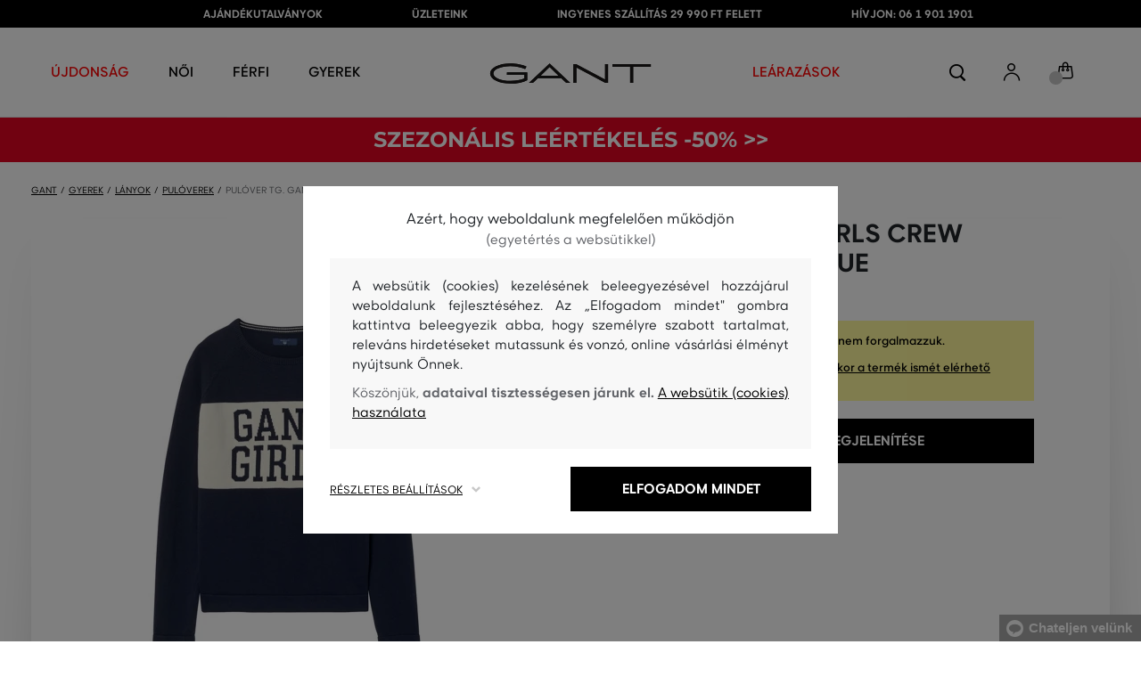

--- FILE ---
content_type: text/html; charset=UTF-8
request_url: https://www.eshopgant.hu/pulover-tg-gant-girls-crew-sweater-gant-683994-618-gg-evening-blue
body_size: 35478
content:
<!DOCTYPE html>
<html lang="hu">

<head>
    <meta charset="utf-8" />
<meta name="viewport" content="width=device-width, initial-scale=1, shrink-to-fit=no" />
<title>PULÓVER TG. GANT GIRLS CREW SWEATER EVENING BLUE         | GANT HU
    </title>
<meta name="description" content="Lány kardigán minőséges pamut kötött anyagból. Klasszikus fazonnal, a derékon bordázott elemmel, kerek nyakkivágással. Kiemelkedő márkafeliratos csíkkal a mellkason. A testhez igazodó anyaga a raglán ujjakkal biztosítja a szép esését és a kényelmet. A minőséges kidolgozottsága biztosítja az alakja és a színe tartósságát. Eredeti és remekül kombinálható alapja a sportosan-elegáns viseletnek." />
<meta name="csrf-token" content="HtuE9rt8imyfj5VyV2rr2Jnmvps1ub4qOrUFWGMV">
<meta property="og:title" content="PULÓVER TG. GANT GIRLS CREW SWEATER EVENING BLUE | GANT HU">
<meta property="og:description" content="Lány kardigán minőséges pamut kötött anyagból. Klasszikus fazonnal, a derékon bordázott elemmel, kerek nyakkivágással. Kiemelkedő márkafeliratos csíkkal a mellkason. A testhez igazodó anyaga a raglán ujjakkal biztosítja a szép esését és a kényelmet. A minőséges kidolgozottsága biztosítja az alakja és a színe tartósságát. Eredeti és remekül kombinálható alapja a sportosan-elegáns viseletnek.">
<meta name="publisher" content="Vermont">
<meta property="og:image" content="https://eshop-cdn.vermont.eu/colored_products/00000/4000/4805/jpg/product-detail-regular683994-433_19YudsHywV.jpg">
<meta property="og:site_name" content="GANT HU">
    <meta property="og:price:amount" content="">
    <meta property="og:price:currency" content="HUF">
<meta property="og:type" content="product">
<meta name="format-detection" content="telephone=no">
<link rel="canonical" href="https://www.eshopgant.hu/pulover-tg-gant-girls-crew-sweater-gant-683994-618-gg-evening-blue" />
<meta property="twitter:card" content="summary_large_image">
<meta property="twitter:url" content="https://www.eshopgant.hu/pulover-tg-gant-girls-crew-sweater-gant-683994-618-gg-evening-blue">
<meta property="twitter:title" content="PULÓVER TG. GANT GIRLS CREW SWEATER EVENING BLUE | GANT HU">
<meta property="twitter:description" content="Lány kardigán minőséges pamut kötött anyagból. Klasszikus fazonnal, a derékon bordázott elemmel, kerek nyakkivágással. Kiemelkedő márkafeliratos csíkkal a mellkason. A testhez igazodó anyaga a raglán ujjakkal biztosítja a szép esését és a kényelmet. A minőséges kidolgozottsága biztosítja az alakja és a színe tartósságát. Eredeti és remekül kombinálható alapja a sportosan-elegáns viseletnek.">
<meta property="twitter:image" content="https://eshop-cdn.vermont.eu/colored_products/00000/4000/4805/jpg/product-detail-regular683994-433_19YudsHywV.jpg">
    <script type="application/ld+json">
    {
        "@context": "http://schema.org",
        "@type": "BreadcrumbList",
        "itemListElement": [
																						{
									"@type": "ListItem",
									"position": 1,
									"item": {
										"@id": "https://www.eshopgant.hu/gyerek",
										"name": "Gyerek"
									}
							},
						 {
							"@type": "ListItem",
							"position": 2,
							"item": {
									"@id": "https://www.eshopgant.hu/lanyok",
									"name": "Lányok"
							}
						},
										{
						"@type": "ListItem",
						"position": 3,
						"item": {
							"@id": "https://www.eshopgant.hu/lany-puloverek",
							"name": "Lány pulóverek"
						}
					},
				            {
                "@type": "ListItem",
                "position": 4,
                "item": {
                    "@id": "https://www.eshopgant.hu/pulover-tg-gant-girls-crew-sweater-gant-683994-618-gg-evening-blue",
                    "name": "PULÓVER TG. GANT GIRLS CREW SWEATER"
                }
            }
        ]
    }
</script>

<script type="application/ld+json">
    {
        "@context": "http://schema.org",
        "@type": "Product",
        "name": "PULÓVER TG. GANT GIRLS CREW SWEATER EVENING BLUE",
        "description": "Lány kardigán minőséges pamut kötött anyagból. Klasszikus fazonnal, a derékon bordázott elemmel, kerek nyakkivágással. Kiemelkedő márkafeliratos csíkkal a mellkason. A testhez igazodó anyaga a raglán ujjakkal biztosítja a szép esését és a kényelmet. A minőséges kidolgozottsága biztosítja az alakja és a színe tartósságát. Eredeti és remekül kombinálható alapja a sportosan-elegáns viseletnek.",
        "color": "evening blue",
                    "image": "https://eshop-cdn.vermont.eu/colored_products/00000/4000/4805/jpg/product-detail-regular683994-433_19YudsHywV.jpg",
                "url": "https://www.eshopgant.hu/pulover-tg-gant-girls-crew-sweater-gant-683994-618-gg-evening-blue",
                    "mpn": "683994-618-GG-433",
                		  "offers": {
                "@type": "Offer",
                "availability": "http://schema.org/OutOfStock"
            },
                            "brand": {
                "@type": "Brand",
                "name": "Gant"
            }
            }
</script>
<style>
    [v-cloak] {
        display: none; //For vue js
    }

    .v-hl-svg {
        box-shadow: none !important;
    }

    .product-detail-vhl .v-hl-btn-next,
    .product-detail-vhl-v2 .v-hl-btn-next {
        right: -40px !important;
        top: -150px !important;
        display: none !important;
    }

    .product-detail-vhl .v-hl-btn-prev,
    .product-detail-vhl-v2 .v-hl-btn-prev {
        left: -40px !important;
        top: -150px !important;
        display: none !important;
    }

    .product-detail-vhl-v2 .v-hl-btn-prev .v-hl-svg,
    .product-detail-vhl-v2 .v-hl-btn-next .v-hl-svg {
        background-color: transparent !important;
    }

    .vue-horizontal-item {
        width: calc(55% - (32px));
    }

    .attributes-product-list-vhl .v-hl-btn-prev,
    {
    left: -100px !important;
    display: none !important;
    }

    .attributes-product-list-vhl .v-hl-btn-next {
        right: -50px !important;
        display: none !important;
    }

    .fake-category-list-vhl .v-hl-btn-prev {
        left: 11px !important;
        display: flex !important;
    }

    .fake-category-list-vhl .v-hl-btn-prev .v-hl-svg {
        background: rgba(255, 255, 255, 0.4) !important;
        border-radius: 0 !important;
    }

    .fake-category-list-vhl .v-hl-btn-next {
        right: 20px !important;
        display: flex !important;
        background: transparent !important;
    }

    .fake-category-list-vhl .v-hl-btn-next .v-hl-svg {
        background: linear-gradient(to right, transparent, white) !important;
        margin: 0px !important;
        border-radius: 0 !important;
    }

    .mobile-filter-list-vhl .v-hl-btn-next,
    .mobile-filter-list-vhl .v-hl-btn-prev {
        background: transparent !important;
        top: -6px !important;
    }

    .mobile-filter-list-vhl .v-hl-btn-next {
        right: 6px !important;
    }

    .mobile-filter-list-vhl.color-filter .v-hl-btn-next,
    .mobile-filter-list-vhl.color-filter .v-hl-btn-prev {
        background: transparent !important;
        top: -33px !important;
    }

    @media (max-width: 768px) {
        .mobile-filter-list-vhl {

            .v-hl-btn-next,
            .v-hl-btn-prev {
                display: none !important;
            }

            .v-hl-svg {
                display: none !important;
                opacity: 0;
            }

            &:hover {

                .v-hl-btn-next,
                .v-hl-btn-prev {
                    display: none !important;
                }
            }
        }
    }

    */ @media (min-width: 768px) {
        .vue-horizontal-item {
            width: calc(42% - (32px));
        }

        .fake-category-list-vhl .v-hl-btn-prev {
            left: -5px !important;
            display: flex !important;
        }

        .fake-category-list-vhl .v-hl-btn-next {
            right: -15px !important;
            display: flex !important;
        }

        .product-detail-vhl .v-hl-btn-next,
        .product-detail-vhl-v2 .v-hl-btn-next {
            right: -20px !important;
            display: flex !important;
        }

        .product-detail-vhl .v-hl-btn-prev,
        .product-detail-vhl-v2 .v-hl-btn-prev {
            left: -20px !important;
            display: flex !important;
        }

        .product-detail-vhl-v2 .v-hl-btn-prev .v-hl-svg,
        .product-detail-vhl-v2 .v-hl-btn-next .v-hl-svg {
            background-color: transparent !important;
        }
    }

    @media (min-width: 1200px) {
        .product-detail-vhl-v2 .v-hl-btn-next {
            right: 15px !important;
        }

        .product-detail-vhl .v-hl-btn-next {
            right: -20px !important;
        }

        .product-detail-vhl-v2 .v-hl-btn-prev {
            left: 15px !important;
        }

        .product-detail-vhl .v-hl-btn-prev {
            left: -20px !important;
        }
    }

    @media (min-width: 1281px) {

        .product-detail-vhl .v-hl-btn-next,
        .product-detail-vhl .v-hl-btn-prev,
        .product-detail-vhl-v2 .v-hl-btn-next,
        .product-detail-vhl-v2 .v-hl-btn-prev,
        .attributes-product-list-vhl .v-hl-btn-next,
        .attributes-product-list-vhl .v-hl-btn-prev {
            display: flex !important;
        }

        .vue-horizontal-item {
            width: calc(30% - (32px));
        }
    }

    @media (min-width: 1360px) {

        .product-detail-vhl .v-hl-btn-next,
        .product-detail-vhl-v2 .v-hl-btn-next {
            right: -20px !important;
        }

        .product-detail-vhl .v-hl-btn-prev,
        .product-detail-vhl-v2 .v-hl-btn-prev {
            left: -20px !important;
        }
    }

    @media (min-width: 1728px) {

        .product-detail-vhl .v-hl-btn-next,
        .product-detail-vhl-v2 .v-hl-btn-next {
            right: -50px !important;
        }

        .product-detail-vhl .v-hl-btn-prev,
        .product-detail-vhl-v2 .v-hl-btn-prev {
            left: -50px !important;
        }

        /*  .vue-horizontal-item {
            width: calc(33% - (32px));
        } */
    }
</style>
    <link rel="preload" as="style" href="https://www.eshopgant.hu/build/assets/separated-product-detail-CcADg0BH.css" /><link rel="stylesheet" href="https://www.eshopgant.hu/build/assets/separated-product-detail-CcADg0BH.css" />    <link rel="preload" as="style" href="https://www.eshopgant.hu/build/assets/deffered-product-detail-B5szWZMV.css" /><link rel="stylesheet" href="https://www.eshopgant.hu/build/assets/deffered-product-detail-B5szWZMV.css" />
<style scoped>
    .st0 {
        fill: none;
        stroke: #000;
        stroke-linecap: round;
        stroke-linejoin: round;
        stroke-width: 0.8px;
    }

    .aSvQzXWU_0 {
        stroke-dasharray: 156 158;
        stroke-dashoffset: 157;
        animation: aSvQzXWU_draw 750ms linear 0ms forwards;
    }

    .aSvQzXWU_1 {
        stroke-dasharray: 146 148;
        stroke-dashoffset: 147;
        animation: aSvQzXWU_draw 750ms linear 4ms forwards;
    }

    .aSvQzXWU_2 {
        stroke-dasharray: 37 39;
        stroke-dashoffset: 38;
        animation: aSvQzXWU_draw 750ms linear 9ms forwards;
    }

    .aSvQzXWU_3 {
        stroke-dasharray: 24 26;
        stroke-dashoffset: 25;
        animation: aSvQzXWU_draw 750ms linear 13ms forwards;
    }

    .aSvQzXWU_4 {
        stroke-dasharray: 24 26;
        stroke-dashoffset: 25;
        animation: aSvQzXWU_draw 750ms linear 18ms forwards;
    }

    .aSvQzXWU_5 {
        stroke-dasharray: 24 26;
        stroke-dashoffset: 25;
        animation: aSvQzXWU_draw 750ms linear 22ms forwards;
    }

    .aSvQzXWU_6 {
        stroke-dasharray: 30 32;
        stroke-dashoffset: 31;
        animation: aSvQzXWU_draw 750ms linear 27ms forwards;
    }

    .aSvQzXWU_7 {
        stroke-dasharray: 33 35;
        stroke-dashoffset: 34;
        animation: aSvQzXWU_draw 750ms linear 31ms forwards;
    }

    .aSvQzXWU_8 {
        stroke-dasharray: 30 32;
        stroke-dashoffset: 31;
        animation: aSvQzXWU_draw 750ms linear 36ms forwards;
    }

    .aSvQzXWU_9 {
        stroke-dasharray: 33 35;
        stroke-dashoffset: 34;
        animation: aSvQzXWU_draw 750ms linear 40ms forwards;
    }

    .aSvQzXWU_10 {
        stroke-dasharray: 26 28;
        stroke-dashoffset: 27;
        animation: aSvQzXWU_draw 750ms linear 45ms forwards;
    }

    .aSvQzXWU_11 {
        stroke-dasharray: 26 28;
        stroke-dashoffset: 27;
        animation: aSvQzXWU_draw 750ms linear 50ms forwards;
    }

    @keyframes aSvQzXWU_draw {
        100% {
            stroke-dashoffset: 0;
        }
    }

    @keyframes aSvQzXWU_fade {
        0% {
            stroke-opacity: 1;
        }

        92% {
            stroke-opacity: 1;
        }

        100% {
            stroke-opacity: 0;
        }
    }
</style>
<link rel="preload" as="style" href="https://www.eshopgant.hu/build/assets/app-CPcrKJZC.css" /><link rel="stylesheet" href="https://www.eshopgant.hu/build/assets/app-CPcrKJZC.css" /><link rel="preload" as="style" href="https://www.eshopgant.hu/build/assets/vermont-icons-jNOqu0vJ.css" /><link rel="stylesheet" href="https://www.eshopgant.hu/build/assets/vermont-icons-jNOqu0vJ.css" /><style >[wire\:loading], [wire\:loading\.delay], [wire\:loading\.inline-block], [wire\:loading\.inline], [wire\:loading\.block], [wire\:loading\.flex], [wire\:loading\.table], [wire\:loading\.grid], [wire\:loading\.inline-flex] {display: none;}[wire\:loading\.delay\.shortest], [wire\:loading\.delay\.shorter], [wire\:loading\.delay\.short], [wire\:loading\.delay\.long], [wire\:loading\.delay\.longer], [wire\:loading\.delay\.longest] {display:none;}[wire\:offline] {display: none;}[wire\:dirty]:not(textarea):not(input):not(select) {display: none;}input:-webkit-autofill, select:-webkit-autofill, textarea:-webkit-autofill {animation-duration: 50000s;animation-name: livewireautofill;}@keyframes livewireautofill { from {} }</style>
    <link rel="modulepreload" href="https://www.eshopgant.hu/build/assets/index-l0sNRNKZ.js" /><script type="module" src="https://www.eshopgant.hu/build/assets/index-l0sNRNKZ.js"></script><script>
        ! function(f, b, e, v, n, t, s) {
            if (f.fbq) return;
            n = f.fbq = function() {
                n.callMethod ?
                    n.callMethod.apply(n, arguments) : n.queue.push(arguments)
            };
            if (!f._fbq) f._fbq = n;
            n.push = n;
            n.loaded = !0;
            n.version = '2.0';
            n.queue = [];
            t = b.createElement(e);
            t.async = !0;
            t.src = v;
            s = b.getElementsByTagName(e)[0];
            s.parentNode.insertBefore(t, s)
        }(window,
            document, 'script', '//connect.facebook.net/en_US/fbevents.js');
        if ('' == true) {
            fbq('consent', 'grant');
        } else {
            fbq('consent', 'revoke');
        }
        document.addEventListener("marketingConsentGranted", function(event) { // (1)
            fbq('consent', 'grant');
        });
        fbq('init', '2001097887307068');
        fbq('track', 'PageView');
    </script>
    <noscript><img height="1" width="1"
            style="display:none"src="https://www.facebook.com/tr?id=2001097887307068&ev=PageView&noscript=1" /></noscript>
<script>
        (function(f, a, s, h, i, o, n) {
            f['GlamiTrackerObject'] = i;
            f[i] = f[i] || function() {
                (f[i].q = f[i].q || []).push(arguments)
            };
            o = a.createElement(s),
                n = a.getElementsByTagName(s)[0];
            o.async = 1;
            o.src = h;
            n.parentNode.insertBefore(o, n)
        })(window, document, 'script', '//glamipixel.com/js/compiled/pt.js', 'glami');

        function initGlamiPixel() {
            glami('create', 'C112EDC534BC5F123713CB183F77348E',
                'hu', {
                    consent: 1
                });
            glami('track', 'PageView', {
                consent: 1
            });
        }
    </script>
    
    
    <script>
        document.addEventListener("marketingConsentGranted", function(event) {
            initGlamiPixel();
        });
    </script>
<script>
        window.dataLayer = window.dataLayer || [];

        function gtag() {
            window.dataLayer.push(arguments);
        }

        window.gtag = gtag;

        const globalActionsObject = {
            'event': 'Setup GA4 Data Layer Variables',
            'global_action_ids': [],
            'page': {
                'type': 'product',
            },
                    };
        window.dataLayer.push(globalActionsObject)
    </script>
<script>
            gtag('consent', 'default', {
                ad_user_data: 'denied',
                ad_personalization: 'denied',
                ad_storage: 'denied',
                analytics_storage: 'denied',
                functionality_storage: 'granted',
                wait_for_update: 500,
            });
        </script>
    <script>
        (function(w, d, s, l, i) {
            w[l] = w[l] || [];
            w[l].push({
                'gtm.start': new Date().getTime(),
                event: 'gtm.js'
            });
            var f = d.getElementsByTagName(s)[0],
                j = d.createElement(s),
                dl = l != 'dataLayer' ? '&l=' + l : '';
            j.async = true;
            j.src =
                'https://www.googletagmanager.com/gtm.js?id=' + i + dl;
            f.parentNode.insertBefore(j, f);
        })(window, document, 'script', 'dataLayer', 'GTM-5ZHJXTS');
    </script>
    <link rel="apple-touch-icon" sizes="180x180" href="https://www.eshopgant.hu/build/assets/apple-touch-icon-DunHMjYs.png">
<link rel="icon" type="image/png" sizes="32x32"
    href="https://www.eshopgant.hu/build/assets/favicon-32x32-BtIiixpG.png">
<link rel="icon" type="image/png" sizes="16x16"
    href="https://www.eshopgant.hu/build/assets/favicon-16x16-rJadGWJj.png">
<link rel="manifest" href="https://www.eshopgant.hu/build/assets/site-Crm3V2rB.webmanifest">
<meta name="theme-color" content="#ffffff">
    
    
        <link rel="preload" as="style" href="https://www.eshopgant.hu/build/assets/index-DqeZVk2a.css" /><link rel="preload" as="style" href="https://www.eshopgant.hu/build/assets/search-bar-stores-CmcNPJL4.css" /><link rel="preload" as="style" href="https://www.eshopgant.hu/build/assets/vue-BQzuZ_iD.css" /><link rel="modulepreload" href="https://www.eshopgant.hu/build/assets/vue-C82ntwzC.js" /><link rel="modulepreload" href="https://www.eshopgant.hu/build/assets/index-89d9mTec.js" /><link rel="modulepreload" href="https://www.eshopgant.hu/build/assets/php_sk-DkGuYGpj.js" /><link rel="modulepreload" href="https://www.eshopgant.hu/build/assets/shared-lazy-image-Cz0BcQ86.js" /><link rel="modulepreload" href="https://www.eshopgant.hu/build/assets/index-Dq7h7Pqt.js" /><link rel="modulepreload" href="https://www.eshopgant.hu/build/assets/search-bar-stores-Cys-HFu1.js" /><link rel="modulepreload" href="https://www.eshopgant.hu/build/assets/vue.esm-bundler-wXAHMeCG.js" /><link rel="modulepreload" href="https://www.eshopgant.hu/build/assets/mitt-BZsVF7v7.js" /><link rel="modulepreload" href="https://www.eshopgant.hu/build/assets/openProduct-Dqu8gPej.js" /><link rel="modulepreload" href="https://www.eshopgant.hu/build/assets/_commonjsHelpers-BosuxZz1.js" /><link rel="modulepreload" href="https://www.eshopgant.hu/build/assets/mitt-DJ65BbbF.js" /><link rel="stylesheet" href="https://www.eshopgant.hu/build/assets/index-DqeZVk2a.css" /><link rel="stylesheet" href="https://www.eshopgant.hu/build/assets/search-bar-stores-CmcNPJL4.css" /><link rel="stylesheet" href="https://www.eshopgant.hu/build/assets/vue-BQzuZ_iD.css" /><script type="module" src="https://www.eshopgant.hu/build/assets/vue-C82ntwzC.js"></script></head>

<body class="gant no-shadow">
            <header class="">
    <div class="header-backdrop absolute z-[6] h-full w-full bg-black/50" style="display: none"></div>
    <div class="top-text-wrapper">
        <div class="top-text">
            <ul class="d-flex justify-center text-uppercase 2xl:pl-[40px]">
                <li class="leading-6 px-[15px] lg:px-[30px] 2xl:px-[50px]"><a href="https://www.eshopgant.hu/ajandekutalvany" title="AJÁNDÉKUTALVÁNYOK"
                >AJÁNDÉKUTALVÁNYOK</a>
        </li>
            <li class="leading-6 px-[15px] lg:px-[30px] 2xl:px-[50px]"><a href="https://www.eshopgant.hu/uzletek" title="ÜZLETEINK"
                >ÜZLETEINK</a>
        </li>
            <li class="leading-6 px-[15px] lg:px-[30px] 2xl:px-[50px]"><a href="https://www.eshopgant.hu/ingyenes-szallitas" title="INGYENES SZÁLLÍTÁS 29 990 FT FELETT"
                >INGYENES SZÁLLÍTÁS 29 990 FT FELETT</a>
        </li>
            <li class="leading-6 px-[15px] lg:px-[30px] 2xl:px-[50px]"><a href="tel:0619011901" title="HÍVJON: 06 1 901 1901"
                >HÍVJON: 06 1 901 1901</a>
        </li>
                </ul>
        </div>
    </div>

            <div class="top-menu-wrapper leading-6 z-[51] md:z-[7]" id="top-wrapper-selector">
            <div class="d-flex justify-content-between top-menu">
                                
                    
                                            <div class="ml-[15px] mr-[35px] md:ml-[30px] md:mr[45px] lg:ml-0 lg:mr-[40px]  lg:order-2 loginIconForVueTeleport"
                            id="loginIconForVueTeleport">
                            <i
                                class="vermont-icon vermont-icon-75 mt-[4px] text-[20px] text-[#999] lg:text-[20px] lg:text-black"></i>
                        </div>
                                                    <div class="gant-logo">
                                            <a href="/" title="Vissza a főoldalra"><svg
                                class="gant-logo-img " xmlns="http://www.w3.org/2000/svg" viewBox="0 0 2354 300">
                                <path fill="#1A1918" fill-rule="evenodd"
                                    d="M1791.5,52h258v236h45V52h258V12h-561V52z M1219.5,288h44V60.5l423,227.5h40V12h-44v227.5L1259.5,12h-40V288z M740.5,181
                                    L871,57l130.5,124H740.5z M1.5,150C1.5,235,130,298,298,298c94,0,185-19.5,246.5-51.5v-114h-298v38h255v52
                                    c-48,22.5-124.5,36-201.5,36C156,258.5,48.5,212,48.5,150S154.5,41.5,296,41.5c83,0,165.5,16.5,217,44L533.5,49
                                    C476,19,384.5,2,297,2C128,2,1.5,65.5,1.5,150z M569.5,288H628l72.5-69h341l72.5,69h59.5L871.5,2L569.5,288z">
                                </path>
                                <title>GANT</title>
                                <path fill="#1A1918" fill-rule="evenodd"
                                    d="M1791.5,52h258v236h45V52h258V12h-561V52z M1219.5,288h44V60.5l423,227.5h40V12h-44v227.5L1259.5,12h-40V288z M740.5,181
                                    L871,57l130.5,124H740.5z M1.5,150C1.5,235,130,298,298,298c94,0,185-19.5,246.5-51.5v-114h-298v38h255v52
                                    c-48,22.5-124.5,36-201.5,36C156,258.5,48.5,212,48.5,150S154.5,41.5,296,41.5c83,0,165.5,16.5,217,44L533.5,49
                                    C476,19,384.5,2,297,2C128,2,1.5,65.5,1.5,150z M569.5,288H628l72.5-69h341l72.5,69h59.5L871.5,2L569.5,288z">
                                </path>
                            </svg>
                        </a>
                                    </div>
                <div id="searchContentForVueTeleport">
                    <button class="small-icons search-icon pt-[4px]" title="Keresés"></button>
                </div>
                <div class=" mr-[15px] md:ml-[30px] md:mr[45px] lg:ml-0 lg:mr-[40px] mb-[2px] lg:order-2 cartIconForVueTeleport"
                    id="cartIconForVueTeleport">
                    <div class="flex relative mb-[2px]">
                                                <i class="vermont-icon vermont-icon-62  text-[20px] text-[#999] lg:text-[20px] lg:text-black"></i>
                                                                            <div id="cart-background"
                                class="absolute bottom-[-6px] left-[-8px] flex h-[15px] w-[15px] items-center justify-center rounded-full bg-color-grey-300 font-gant text-[8px] font-normal text-white">
                                0

                            </div>
                                            </div>

                </div>
                

                
                
                <nav class="
gant-navigation small-navigation-wrapper main-menu-horizontal-scroll">

    <ul class="navigation-text d-flex small-navigation gant-small-navigation">
                    <li><a href="https://www.eshopgant.hu/ujdonsag"
                    style="color: #ff0000"
                    title="ÚJDONSÁG"
                    
                    class="header-menu-item no-underline">ÚJDONSÁG</a>
            </li>
                            <li class="header-menu">
    <button class="js-header-menu-item header-menu-item">
        Női
    </button>

    <div class="
        header-menu-wrapper">
        <div class="header-menu-list ">
            <div class="header-submenu-top-wrapper mx-[20px] md:mx-0">
                <a href="https://www.eshopgant.hu/noi"
                    title="Prémium divat nőknek" class="header-submenu-top">
                    Női
                </a>
                <button class="header-submenu-close close-icon hover-add-underline">Menu bezárása</button>
            </div>
            <div class="menu-list-flex">
                <div class="menu-list flex pb-[36px] md:pb-0">
                                        <ul class="menu-list-left w-1/2 md:w-auto">
                                                                                                                        <li x-data class="px-[10px] py-[5px] md:p-0">
                                        <a x-on:click.prevent="
                    if (localStorage.getItem('category-' + '55')) {
                        localStorage.removeItem('category-' + '55')
                    }
                    location ='https://www.eshopgant.hu/ruhak'
                    "
                                            href="https://www.eshopgant.hu/ruhak"
                                            title="Női ruhák" class="menu-list-font text-[13px] md:text-[15px] md:pl-2.5 d-flex flex-col align-top items-center justify-start md:items-start  pb-[10px] md:p-0 leading-3 md:leading-[30px] text-center text-md-left md:text-left min-h-[79px] md:min-h-0 border-b border-[#e1e1e1] md:border-none"
                                            style="">
                                                                                            <img loading="lazy"
                                                    src="https://eshop-cdn.vermont.eu/library/2024/02/hiYIl8jzC7fRMMJdue7hMnvzlDcOCJSmGMPkw4yo.png"
                                                    alt="Női ruhák"
                                                    class="menu-list-picture mb-[10px]">
                                                                                        Ruhák

                                        </a>
                                    </li>
                                                                                                                                                                                    <li x-data class="px-[10px] py-[5px] md:p-0">
                                        <a x-on:click.prevent="
                    if (localStorage.getItem('category-' + '67')) {
                        localStorage.removeItem('category-' + '67')
                    }
                    location ='https://www.eshopgant.hu/cipok'
                    "
                                            href="https://www.eshopgant.hu/cipok"
                                            title="Női cipők" class="menu-list-font text-[13px] md:text-[15px] md:pl-2.5 d-flex flex-col align-top items-center justify-start md:items-start  pb-[10px] md:p-0 leading-3 md:leading-[30px] text-center text-md-left md:text-left min-h-[79px] md:min-h-0 border-b border-[#e1e1e1] md:border-none"
                                            style="">
                                                                                            <img loading="lazy"
                                                    src="https://eshop-cdn.vermont.eu/library/2024/02/pGrEVrdGtn7LbMUIZe7GqvCSckRTJZJppgaVr4mN.png"
                                                    alt="Női cipők"
                                                    class="menu-list-picture mb-[10px]">
                                                                                        Cipők

                                        </a>
                                    </li>
                                                                                                                                                                                    <li x-data class="px-[10px] py-[5px] md:p-0">
                                        <a x-on:click.prevent="
                    if (localStorage.getItem('category-' + '53')) {
                        localStorage.removeItem('category-' + '53')
                    }
                    location ='https://www.eshopgant.hu/noi-polok-es-trikok'
                    "
                                            href="https://www.eshopgant.hu/noi-polok-es-trikok"
                                            title="Női pólók és trikók" class="menu-list-font text-[13px] md:text-[15px] md:pl-2.5 d-flex flex-col align-top items-center justify-start md:items-start  pb-[10px] md:p-0 leading-3 md:leading-[30px] text-center text-md-left md:text-left min-h-[79px] md:min-h-0 border-b border-[#e1e1e1] md:border-none"
                                            style="">
                                                                                            <img loading="lazy"
                                                    src="https://eshop-cdn.vermont.eu/library/2024/02/bh2pZsODx9cZbpNiTBJZXg0FFBsnE7muLMj1tIz8.png"
                                                    alt="Női pólók és trikók"
                                                    class="menu-list-picture mb-[10px]">
                                                                                        Pólók és trikók

                                        </a>
                                    </li>
                                                                                                                                                                                    <li x-data class="px-[10px] py-[5px] md:p-0">
                                        <a x-on:click.prevent="
                    if (localStorage.getItem('category-' + '57')) {
                        localStorage.removeItem('category-' + '57')
                    }
                    location ='https://www.eshopgant.hu/noi-melegito-felsok-es-melegito-nadragok'
                    "
                                            href="https://www.eshopgant.hu/noi-melegito-felsok-es-melegito-nadragok"
                                            title="Női melegítőfelsők és nadrágok" class="menu-list-font text-[13px] md:text-[15px] md:pl-2.5 d-flex flex-col align-top items-center justify-start md:items-start  pb-[10px] md:p-0 leading-3 md:leading-[30px] text-center text-md-left md:text-left min-h-[79px] md:min-h-0 border-b border-[#e1e1e1] md:border-none"
                                            style="">
                                                                                            <img loading="lazy"
                                                    src="https://eshop-cdn.vermont.eu/library/2024/02/srT5otc4O7KEqxDA9x8IirYANHz7S5TLYggZbpbi.png"
                                                    alt="Női melegítőfelsők és nadrágok"
                                                    class="menu-list-picture mb-[10px]">
                                                                                        Melegítőfelsők és nadrágok

                                        </a>
                                    </li>
                                                                                                                                                                                    <li x-data class="px-[10px] py-[5px] md:p-0">
                                        <a x-on:click.prevent="
                    if (localStorage.getItem('category-' + '49')) {
                        localStorage.removeItem('category-' + '49')
                    }
                    location ='https://www.eshopgant.hu/noi-ingek'
                    "
                                            href="https://www.eshopgant.hu/noi-ingek"
                                            title="Női ingek" class="menu-list-font text-[13px] md:text-[15px] md:pl-2.5 d-flex flex-col align-top items-center justify-start md:items-start  pb-[10px] md:p-0 leading-3 md:leading-[30px] text-center text-md-left md:text-left min-h-[79px] md:min-h-0 border-b border-[#e1e1e1] md:border-none"
                                            style="">
                                                                                            <img loading="lazy"
                                                    src="https://eshop-cdn.vermont.eu/library/2024/02/IDFU6y5U4P6Qiy51Kcm7R8gDP24sTU2sVTsR057T.png"
                                                    alt="Női ingek"
                                                    class="menu-list-picture mb-[10px]">
                                                                                        Ingek

                                        </a>
                                    </li>
                                                                                                                                                                                    <li x-data class="px-[10px] py-[5px] md:p-0">
                                        <a x-on:click.prevent="
                    if (localStorage.getItem('category-' + '63')) {
                        localStorage.removeItem('category-' + '63')
                    }
                    location ='https://www.eshopgant.hu/noi-kardiganok'
                    "
                                            href="https://www.eshopgant.hu/noi-kardiganok"
                                            title="Női pulóverek" class="menu-list-font text-[13px] md:text-[15px] md:pl-2.5 d-flex flex-col align-top items-center justify-start md:items-start  pb-[10px] md:p-0 leading-3 md:leading-[30px] text-center text-md-left md:text-left min-h-[79px] md:min-h-0 border-b border-[#e1e1e1] md:border-none"
                                            style="">
                                                                                            <img loading="lazy"
                                                    src="https://eshop-cdn.vermont.eu/library/2024/02/T5B7bZfRocpfCoBz9FjHYdAW838Eu3XBCPsU7e9M.png"
                                                    alt="Női pulóverek"
                                                    class="menu-list-picture mb-[10px]">
                                                                                        Pulóverek

                                        </a>
                                    </li>
                                                                                                                                                                                    <li x-data class="px-[10px] py-[5px] md:p-0">
                                        <a x-on:click.prevent="
                    if (localStorage.getItem('category-' + '65')) {
                        localStorage.removeItem('category-' + '65')
                    }
                    location ='https://www.eshopgant.hu/noi-nadragok-es-farmerek'
                    "
                                            href="https://www.eshopgant.hu/noi-nadragok-es-farmerek"
                                            title="Női nadrágok és farmerek" class="menu-list-font text-[13px] md:text-[15px] md:pl-2.5 d-flex flex-col align-top items-center justify-start md:items-start  pb-[10px] md:p-0 leading-3 md:leading-[30px] text-center text-md-left md:text-left min-h-[79px] md:min-h-0 border-b border-[#e1e1e1] md:border-none"
                                            style="">
                                                                                            <img loading="lazy"
                                                    src="https://eshop-cdn.vermont.eu/library/2024/02/9k0VhLkgyVhNtAx3pjzqkFpHCDUSHmgd9EewSJ4l.png"
                                                    alt="Női nadrágok és farmerek"
                                                    class="menu-list-picture mb-[10px]">
                                                                                        Nadrágok és farmerek

                                        </a>
                                    </li>
                                                                                                                                                                                    <li x-data class="px-[10px] py-[5px] md:p-0">
                                        <a x-on:click.prevent="
                    if (localStorage.getItem('category-' + '59')) {
                        localStorage.removeItem('category-' + '59')
                    }
                    location ='https://www.eshopgant.hu/noi-szoknyak'
                    "
                                            href="https://www.eshopgant.hu/noi-szoknyak"
                                            title="Női szoknyák" class="menu-list-font text-[13px] md:text-[15px] md:pl-2.5 d-flex flex-col align-top items-center justify-start md:items-start  pb-[10px] md:p-0 leading-3 md:leading-[30px] text-center text-md-left md:text-left min-h-[79px] md:min-h-0 border-b border-[#e1e1e1] md:border-none"
                                            style="">
                                                                                            <img loading="lazy"
                                                    src="https://eshop-cdn.vermont.eu/library/2024/02/JsputEJtGoKP3Jgv0yAbH2A9HpbuVwVD3dH6aDxU.png"
                                                    alt="Női szoknyák"
                                                    class="menu-list-picture mb-[10px]">
                                                                                        Szoknyák

                                        </a>
                                    </li>
                                                                                                                                                                                                                                                                                                                                                                                                                                                                                                                                                                        <li x-data class="px-[10px] py-[5px] md:p-0">
                                <a location ='/ajandekutalvany/'
                                    href="/ajandekutalvany/"
                                    title="Ajándékutalvány" class="menu-list-font text-[13px] md:text-[15px] md:pl-2.5 d-flex flex-col align-top items-center justify-start md:items-start  pb-[10px] md:p-0 leading-3 md:leading-[30px] text-center text-md-left md:text-left min-h-[79px] md:min-h-0  border-b border-[#e1e1e1] md:border-none">
                                    <img src="https://www.eshopgant.hu/build/assets/darcekova-poukazka-category-menu-icon-BuKU-LLX.svg"
                                        loading="lazy" alt="Ajándékutalványok"
                                        class="menu-list-picture  mb-[10px]">
                                    Ajándékutalványok                                </a>
                            </li>
                                            </ul>
                    <ul class="menu-list-right w-1/2 md:w-auto">
                                                                                                                                                                                                                                                                                                                                                                                                                                                                                                                                                        <li x-data class="px-[10px] py-[5px] md:p-0">
                                        <a x-on:click.prevent="
                                        if (localStorage.getItem('category-' + '45')) {
                                            localStorage.removeItem('category-' + '45')
                                        }
                                        location ='https://www.eshopgant.hu/noi-dzsekik-es-mellenyek'
                                        "
                                            href="https://www.eshopgant.hu/noi-dzsekik-es-mellenyek"
                                            title="NőI dzsekik és mellények"
                                            class="menu-list-font text-[13px] md:text-[15px] md:pl-2.5 d-flex flex-col align-top items-center justify-start md:items-start  pb-[10px] md:p-0 leading-3 md:leading-[30px] text-center text-md-left md:text-left min-h-[79px] md:min-h-0  border-b border-[#e1e1e1] md:border-none">
                                                                                            <img src="https://eshop-cdn.vermont.eu/library/2024/02/UyXZ9igHG4XE7pLlX7CoNkwu59s1jK4JKBtNRF1N.png"
                                                    loading="lazy" alt="NőI dzsekik és mellények"
                                                    class="menu-list-picture  mb-[10px]">
                                                                                        Dzsekik és mellények

                                        </a>
                                    </li>
                                                                                                                                                                                    <li x-data class="px-[10px] py-[5px] md:p-0">
                                        <a x-on:click.prevent="
                                        if (localStorage.getItem('category-' + '61')) {
                                            localStorage.removeItem('category-' + '61')
                                        }
                                        location ='https://www.eshopgant.hu/noi-rovidnadragok'
                                        "
                                            href="https://www.eshopgant.hu/noi-rovidnadragok"
                                            title="Női rövidnadrágok"
                                            class="menu-list-font text-[13px] md:text-[15px] md:pl-2.5 d-flex flex-col align-top items-center justify-start md:items-start  pb-[10px] md:p-0 leading-3 md:leading-[30px] text-center text-md-left md:text-left min-h-[79px] md:min-h-0  border-b border-[#e1e1e1] md:border-none">
                                                                                            <img src="https://eshop-cdn.vermont.eu/library/2024/02/vaLxAAhEMyCWUmMljSO2PKvaJnwUTFQoYaT5lR7X.png"
                                                    loading="lazy" alt="Női rövidnadrágok"
                                                    class="menu-list-picture  mb-[10px]">
                                                                                        Rövidnadrágok

                                        </a>
                                    </li>
                                                                                                                                                                                    <li x-data class="px-[10px] py-[5px] md:p-0">
                                        <a x-on:click.prevent="
                                        if (localStorage.getItem('category-' + '731')) {
                                            localStorage.removeItem('category-' + '731')
                                        }
                                        location ='https://www.eshopgant.hu/furdonadrag-4'
                                        "
                                            href="https://www.eshopgant.hu/furdonadrag-4"
                                            title="Női fürdőruhák"
                                            class="menu-list-font text-[13px] md:text-[15px] md:pl-2.5 d-flex flex-col align-top items-center justify-start md:items-start  pb-[10px] md:p-0 leading-3 md:leading-[30px] text-center text-md-left md:text-left min-h-[79px] md:min-h-0  border-b border-[#e1e1e1] md:border-none">
                                                                                            <img src="https://eshop-cdn.vermont.eu/library/2024/02/noJk90v3DaAlgOX9Up8Py2S6TwwOcZC1nABOsiKJ.png"
                                                    loading="lazy" alt="Női fürdőruhák"
                                                    class="menu-list-picture  mb-[10px]">
                                                                                        Fürdőruhák

                                        </a>
                                    </li>
                                                                                                                                                                                    <li x-data class="px-[10px] py-[5px] md:p-0">
                                        <a x-on:click.prevent="
                                        if (localStorage.getItem('category-' + '47')) {
                                            localStorage.removeItem('category-' + '47')
                                        }
                                        location ='https://www.eshopgant.hu/noi-zakok-es-blezerek'
                                        "
                                            href="https://www.eshopgant.hu/noi-zakok-es-blezerek"
                                            title="Női zakók és blézerek"
                                            class="menu-list-font text-[13px] md:text-[15px] md:pl-2.5 d-flex flex-col align-top items-center justify-start md:items-start  pb-[10px] md:p-0 leading-3 md:leading-[30px] text-center text-md-left md:text-left min-h-[79px] md:min-h-0  border-b border-[#e1e1e1] md:border-none">
                                                                                            <img src="https://eshop-cdn.vermont.eu/library/2024/02/YvsEUj2QBDmwpjJsqPKegf5BluuQJ9upqZeStTw2.png"
                                                    loading="lazy" alt="Női zakók és blézerek"
                                                    class="menu-list-picture  mb-[10px]">
                                                                                        Zakók és blézerek

                                        </a>
                                    </li>
                                                                                                                                                                                    <li x-data class="px-[10px] py-[5px] md:p-0">
                                        <a x-on:click.prevent="
                                        if (localStorage.getItem('category-' + '43')) {
                                            localStorage.removeItem('category-' + '43')
                                        }
                                        location ='https://www.eshopgant.hu/noi-kabatok'
                                        "
                                            href="https://www.eshopgant.hu/noi-kabatok"
                                            title="Női kabátok"
                                            class="menu-list-font text-[13px] md:text-[15px] md:pl-2.5 d-flex flex-col align-top items-center justify-start md:items-start  pb-[10px] md:p-0 leading-3 md:leading-[30px] text-center text-md-left md:text-left min-h-[79px] md:min-h-0  border-b border-[#e1e1e1] md:border-none">
                                                                                            <img src="https://eshop-cdn.vermont.eu/library/2024/02/mnohhMnt4MGgeX08570zNbXkZZgjruRhcuQHqDAr.png"
                                                    loading="lazy" alt="Női kabátok"
                                                    class="menu-list-picture  mb-[10px]">
                                                                                        Kabátok

                                        </a>
                                    </li>
                                                                                                                                                                                    <li x-data class="px-[10px] py-[5px] md:p-0">
                                        <a x-on:click.prevent="
                                        if (localStorage.getItem('category-' + '543')) {
                                            localStorage.removeItem('category-' + '543')
                                        }
                                        location ='https://www.eshopgant.hu/home'
                                        "
                                            href="https://www.eshopgant.hu/home"
                                            title="Női home"
                                            class="menu-list-font text-[13px] md:text-[15px] md:pl-2.5 d-flex flex-col align-top items-center justify-start md:items-start  pb-[10px] md:p-0 leading-3 md:leading-[30px] text-center text-md-left md:text-left min-h-[79px] md:min-h-0  border-b border-[#e1e1e1] md:border-none">
                                                                                            <img src="https://eshop-cdn.vermont.eu/library/2024/02/a6qPl8WH7JRRT8mUS15Sbeu4RvPdnJVWH51MLLUr.png"
                                                    loading="lazy" alt="Női home"
                                                    class="menu-list-picture  mb-[10px]">
                                                                                        Home

                                        </a>
                                    </li>
                                                                                                                                                                                    <li x-data class="px-[10px] py-[5px] md:p-0">
                                        <a x-on:click.prevent="
                                        if (localStorage.getItem('category-' + '282')) {
                                            localStorage.removeItem('category-' + '282')
                                        }
                                        location ='https://www.eshopgant.hu/retikulok-es-taskak'
                                        "
                                            href="https://www.eshopgant.hu/retikulok-es-taskak"
                                            title="Retikülök és táskák"
                                            class="menu-list-font text-[13px] md:text-[15px] md:pl-2.5 d-flex flex-col align-top items-center justify-start md:items-start  pb-[10px] md:p-0 leading-3 md:leading-[30px] text-center text-md-left md:text-left min-h-[79px] md:min-h-0  border-b border-[#e1e1e1] md:border-none">
                                                                                            <img src="https://eshop-cdn.vermont.eu/library/2024/02/yjn33rH38IdxJdW2DieiyJ6VxyxcXdlEkKBhswzW.png"
                                                    loading="lazy" alt="Retikülök és táskák"
                                                    class="menu-list-picture  mb-[10px]">
                                                                                        Retikülök és táskák

                                        </a>
                                    </li>
                                                                                                                                                                                    <li x-data class="px-[10px] py-[5px] md:p-0">
                                        <a x-on:click.prevent="
                                        if (localStorage.getItem('category-' + '70')) {
                                            localStorage.removeItem('category-' + '70')
                                        }
                                        location ='https://www.eshopgant.hu/noi-kiegeszitok'
                                        "
                                            href="https://www.eshopgant.hu/noi-kiegeszitok"
                                            title="Női kiegészítők"
                                            class="menu-list-font text-[13px] md:text-[15px] md:pl-2.5 d-flex flex-col align-top items-center justify-start md:items-start  pb-[10px] md:p-0 leading-3 md:leading-[30px] text-center text-md-left md:text-left min-h-[79px] md:min-h-0  border-b border-[#e1e1e1] md:border-none">
                                                                                            <img src="https://eshop-cdn.vermont.eu/library/2024/02/HgJdk21dwQGnZOKfJeF4lfCIkbWmHMnPSaZQbetA.png"
                                                    loading="lazy" alt="Női kiegészítők"
                                                    class="menu-list-picture  mb-[10px]">
                                                                                        Kiegészítők

                                        </a>
                                    </li>
                                                                                                        </ul>

                </div>
                <div class="menu-pictures">
                                            <a href="https://www.eshopgant.hu/noi-kardiganok" title="PULÓVEREK"
        >
        <picture>
            <source
            srcset="https://eshop-cdn.vermont.eu/library/2025/09/d8munCJLs5uSGUjrGaTdL9O8fER0J45ezwD9YNDU.jpg 1x " />
        <img src="https://eshop-cdn.vermont.eu/library/2025/09/d8munCJLs5uSGUjrGaTdL9O8fER0J45ezwD9YNDU.jpg" loading="lazy" width="300" height="166"
            alt="banner_image_23_womanNavigationBanner1"
            class="menu-picture womanNavigationBanner1-menu-picture">
    </picture>
        <div class="menu-picture-text" style="color:Black; background-color:">
            PULÓVEREK
        </div>
    </a>
                                            <a href="https://www.eshopgant.hu/cipok" title="CIPŐK"
        >
        <picture>
            <source
            srcset="https://eshop-cdn.vermont.eu/library/2025/09/B4z4vfNwIpiRYVPtC2RSSJd1soOFYt7KtUblNxla.jpg 1x " />
        <img src="https://eshop-cdn.vermont.eu/library/2025/09/B4z4vfNwIpiRYVPtC2RSSJd1soOFYt7KtUblNxla.jpg" loading="lazy" width="300" height="166"
            alt="banner_image_24_womanNavigationBanner2"
            class="menu-picture womanNavigationBanner2-menu-picture">
    </picture>
        <div class="menu-picture-text" style="color:Black; background-color:">
            CIPŐK
        </div>
    </a>
                                    </div>
            </div>
        </div>
    </div>
</li>
                    <li class="header-menu">
    <button class="js-header-menu-item header-menu-item">
        Férfi
    </button>

    <div class="
        header-menu-wrapper">
        <div class="header-menu-list ">
            <div class="header-submenu-top-wrapper mx-[20px] md:mx-0">
                <a href="https://www.eshopgant.hu/ferfi"
                    title="Prémium divat férfiaknak" class="header-submenu-top">
                    Férfi
                </a>
                <button class="header-submenu-close close-icon hover-add-underline">Menu bezárása</button>
            </div>
            <div class="menu-list-flex">
                <div class="menu-list flex pb-[36px] md:pb-0">
                                        <ul class="menu-list-left w-1/2 md:w-auto">
                                                                                                                        <li x-data class="px-[10px] py-[5px] md:p-0">
                                        <a x-on:click.prevent="
                    if (localStorage.getItem('category-' + '172')) {
                        localStorage.removeItem('category-' + '172')
                    }
                    location ='https://www.eshopgant.hu/ferfi-polok-es-trikok'
                    "
                                            href="https://www.eshopgant.hu/ferfi-polok-es-trikok"
                                            title="Férfi pólók és trikók" class="menu-list-font text-[13px] md:text-[15px] md:pl-2.5 d-flex flex-col align-top items-center justify-start md:items-start  pb-[10px] md:p-0 leading-3 md:leading-[30px] text-center text-md-left md:text-left min-h-[79px] md:min-h-0 border-b border-[#e1e1e1] md:border-none"
                                            style="">
                                                                                            <img loading="lazy"
                                                    src="https://eshop-cdn.vermont.eu/library/2024/02/0IMTzBaB7a04U6ar6D7V4gXz70KRCxzj5XwUPgj8.png"
                                                    alt="Férfi pólók és trikók"
                                                    class="menu-list-picture mb-[10px]">
                                                                                        Pólók és trikók

                                        </a>
                                    </li>
                                                                                                                                                                                    <li x-data class="px-[10px] py-[5px] md:p-0">
                                        <a x-on:click.prevent="
                    if (localStorage.getItem('category-' + '21')) {
                        localStorage.removeItem('category-' + '21')
                    }
                    location ='https://www.eshopgant.hu/melegito-felsok-es-melegito-nadragok'
                    "
                                            href="https://www.eshopgant.hu/melegito-felsok-es-melegito-nadragok"
                                            title="Férfi melegítőfelsők és nadrágok" class="menu-list-font text-[13px] md:text-[15px] md:pl-2.5 d-flex flex-col align-top items-center justify-start md:items-start  pb-[10px] md:p-0 leading-3 md:leading-[30px] text-center text-md-left md:text-left min-h-[79px] md:min-h-0 border-b border-[#e1e1e1] md:border-none"
                                            style="">
                                                                                            <img loading="lazy"
                                                    src="https://eshop-cdn.vermont.eu/library/2024/02/dT5sDhFOhHFM9yNICTEJPK83EzfqhsNSaXSX6qyh.png"
                                                    alt="Férfi melegítőfelsők és nadrágok"
                                                    class="menu-list-picture mb-[10px]">
                                                                                        Melegítőfelsők és nadrágok

                                        </a>
                                    </li>
                                                                                                                                                                                    <li x-data class="px-[10px] py-[5px] md:p-0">
                                        <a x-on:click.prevent="
                    if (localStorage.getItem('category-' + '25')) {
                        localStorage.removeItem('category-' + '25')
                    }
                    location ='https://www.eshopgant.hu/ferfi-cipok'
                    "
                                            href="https://www.eshopgant.hu/ferfi-cipok"
                                            title="Férfi cipők" class="menu-list-font text-[13px] md:text-[15px] md:pl-2.5 d-flex flex-col align-top items-center justify-start md:items-start  pb-[10px] md:p-0 leading-3 md:leading-[30px] text-center text-md-left md:text-left min-h-[79px] md:min-h-0 border-b border-[#e1e1e1] md:border-none"
                                            style="">
                                                                                            <img loading="lazy"
                                                    src="https://eshop-cdn.vermont.eu/library/2024/02/KC7WdfoNzCAlZFq8P0ilOZ8d5UQfiSI5ZXHu9Phj.png"
                                                    alt="Férfi cipők"
                                                    class="menu-list-picture mb-[10px]">
                                                                                        Cipők

                                        </a>
                                    </li>
                                                                                                                                                                                    <li x-data class="px-[10px] py-[5px] md:p-0">
                                        <a x-on:click.prevent="
                    if (localStorage.getItem('category-' + '2')) {
                        localStorage.removeItem('category-' + '2')
                    }
                    location ='https://www.eshopgant.hu/ferfi-ingek'
                    "
                                            href="https://www.eshopgant.hu/ferfi-ingek"
                                            title="Férfi ingek" class="menu-list-font text-[13px] md:text-[15px] md:pl-2.5 d-flex flex-col align-top items-center justify-start md:items-start  pb-[10px] md:p-0 leading-3 md:leading-[30px] text-center text-md-left md:text-left min-h-[79px] md:min-h-0 border-b border-[#e1e1e1] md:border-none"
                                            style="">
                                                                                            <img loading="lazy"
                                                    src="https://eshop-cdn.vermont.eu/library/2024/02/IDFU6y5U4P6Qiy51Kcm7R8gDP24sTU2sVTsR057T.png"
                                                    alt="Férfi ingek"
                                                    class="menu-list-picture mb-[10px]">
                                                                                        Ingek

                                        </a>
                                    </li>
                                                                                                                                                                                    <li x-data class="px-[10px] py-[5px] md:p-0">
                                        <a x-on:click.prevent="
                    if (localStorage.getItem('category-' + '14')) {
                        localStorage.removeItem('category-' + '14')
                    }
                    location ='https://www.eshopgant.hu/ferfi-dzsekik-es-mellenyek'
                    "
                                            href="https://www.eshopgant.hu/ferfi-dzsekik-es-mellenyek"
                                            title="Férfi dzsekik és mellények" class="menu-list-font text-[13px] md:text-[15px] md:pl-2.5 d-flex flex-col align-top items-center justify-start md:items-start  pb-[10px] md:p-0 leading-3 md:leading-[30px] text-center text-md-left md:text-left min-h-[79px] md:min-h-0 border-b border-[#e1e1e1] md:border-none"
                                            style="">
                                                                                            <img loading="lazy"
                                                    src="https://eshop-cdn.vermont.eu/library/2024/02/UyXZ9igHG4XE7pLlX7CoNkwu59s1jK4JKBtNRF1N.png"
                                                    alt="Férfi dzsekik és mellények"
                                                    class="menu-list-picture mb-[10px]">
                                                                                        Dzsekik és mellények

                                        </a>
                                    </li>
                                                                                                                                                                                    <li x-data class="px-[10px] py-[5px] md:p-0">
                                        <a x-on:click.prevent="
                    if (localStorage.getItem('category-' + '243')) {
                        localStorage.removeItem('category-' + '243')
                    }
                    location ='https://www.eshopgant.hu/ferfi-rovidnadragok'
                    "
                                            href="https://www.eshopgant.hu/ferfi-rovidnadragok"
                                            title="Férfi rövidnadrágok" class="menu-list-font text-[13px] md:text-[15px] md:pl-2.5 d-flex flex-col align-top items-center justify-start md:items-start  pb-[10px] md:p-0 leading-3 md:leading-[30px] text-center text-md-left md:text-left min-h-[79px] md:min-h-0 border-b border-[#e1e1e1] md:border-none"
                                            style="">
                                                                                            <img loading="lazy"
                                                    src="https://eshop-cdn.vermont.eu/library/2024/02/vaLxAAhEMyCWUmMljSO2PKvaJnwUTFQoYaT5lR7X.png"
                                                    alt="Férfi rövidnadrágok"
                                                    class="menu-list-picture mb-[10px]">
                                                                                        Rövidnadrágok

                                        </a>
                                    </li>
                                                                                                                                                                                    <li x-data class="px-[10px] py-[5px] md:p-0">
                                        <a x-on:click.prevent="
                    if (localStorage.getItem('category-' + '19')) {
                        localStorage.removeItem('category-' + '19')
                    }
                    location ='https://www.eshopgant.hu/nadragok-es-farmerek'
                    "
                                            href="https://www.eshopgant.hu/nadragok-es-farmerek"
                                            title="Férfi nadrágok és farmerek" class="menu-list-font text-[13px] md:text-[15px] md:pl-2.5 d-flex flex-col align-top items-center justify-start md:items-start  pb-[10px] md:p-0 leading-3 md:leading-[30px] text-center text-md-left md:text-left min-h-[79px] md:min-h-0 border-b border-[#e1e1e1] md:border-none"
                                            style="">
                                                                                            <img loading="lazy"
                                                    src="https://eshop-cdn.vermont.eu/library/2024/02/9k0VhLkgyVhNtAx3pjzqkFpHCDUSHmgd9EewSJ4l.png"
                                                    alt="Férfi nadrágok és farmerek"
                                                    class="menu-list-picture mb-[10px]">
                                                                                        Nadragok es farmerek

                                        </a>
                                    </li>
                                                                                                                                                                                                                                                                                                                                                                                                                                                                                                                    <li x-data class="px-[10px] py-[5px] md:p-0">
                                <a location ='/ajandekutalvany/'
                                    href="/ajandekutalvany/"
                                    title="Ajándékutalvány" class="menu-list-font text-[13px] md:text-[15px] md:pl-2.5 d-flex flex-col align-top items-center justify-start md:items-start  pb-[10px] md:p-0 leading-3 md:leading-[30px] text-center text-md-left md:text-left min-h-[79px] md:min-h-0  border-b border-[#e1e1e1] md:border-none">
                                    <img src="https://www.eshopgant.hu/build/assets/darcekova-poukazka-category-menu-icon-BuKU-LLX.svg"
                                        loading="lazy" alt="Ajándékutalványok"
                                        class="menu-list-picture  mb-[10px]">
                                    Ajándékutalványok                                </a>
                            </li>
                                            </ul>
                    <ul class="menu-list-right w-1/2 md:w-auto">
                                                                                                                                                                                                                                                                                                                                                                                                                                                                                                    <li x-data class="px-[10px] py-[5px] md:p-0">
                                        <a x-on:click.prevent="
                                        if (localStorage.getItem('category-' + '4')) {
                                            localStorage.removeItem('category-' + '4')
                                        }
                                        location ='https://www.eshopgant.hu/ferfi-puloverek'
                                        "
                                            href="https://www.eshopgant.hu/ferfi-puloverek"
                                            title="Férfi pulóverek"
                                            class="menu-list-font text-[13px] md:text-[15px] md:pl-2.5 d-flex flex-col align-top items-center justify-start md:items-start  pb-[10px] md:p-0 leading-3 md:leading-[30px] text-center text-md-left md:text-left min-h-[79px] md:min-h-0  border-b border-[#e1e1e1] md:border-none">
                                                                                            <img src="https://eshop-cdn.vermont.eu/library/2024/02/h2DXVpfv76ul2uqPTzzwV34bEnZL5EwASKnWzogh.png"
                                                    loading="lazy" alt="Férfi pulóverek"
                                                    class="menu-list-picture  mb-[10px]">
                                                                                        Pulóverek

                                        </a>
                                    </li>
                                                                                                                                                                                    <li x-data class="px-[10px] py-[5px] md:p-0">
                                        <a x-on:click.prevent="
                                        if (localStorage.getItem('category-' + '23')) {
                                            localStorage.removeItem('category-' + '23')
                                        }
                                        location ='https://www.eshopgant.hu/ferfi-fehernemuk'
                                        "
                                            href="https://www.eshopgant.hu/ferfi-fehernemuk"
                                            title="Férfi fehérneműk"
                                            class="menu-list-font text-[13px] md:text-[15px] md:pl-2.5 d-flex flex-col align-top items-center justify-start md:items-start  pb-[10px] md:p-0 leading-3 md:leading-[30px] text-center text-md-left md:text-left min-h-[79px] md:min-h-0  border-b border-[#e1e1e1] md:border-none">
                                                                                            <img src="https://eshop-cdn.vermont.eu/library/2024/02/nWQC9FDgL0vHY7EYsfofz7Ly6ix7Nyu4DdC3S3es.png"
                                                    loading="lazy" alt="Férfi fehérneműk"
                                                    class="menu-list-picture  mb-[10px]">
                                                                                        Fehérneműk

                                        </a>
                                    </li>
                                                                                                                                                                                    <li x-data class="px-[10px] py-[5px] md:p-0">
                                        <a x-on:click.prevent="
                                        if (localStorage.getItem('category-' + '562')) {
                                            localStorage.removeItem('category-' + '562')
                                        }
                                        location ='https://www.eshopgant.hu/furdonadrag'
                                        "
                                            href="https://www.eshopgant.hu/furdonadrag"
                                            title="Férfi fürdőruhák"
                                            class="menu-list-font text-[13px] md:text-[15px] md:pl-2.5 d-flex flex-col align-top items-center justify-start md:items-start  pb-[10px] md:p-0 leading-3 md:leading-[30px] text-center text-md-left md:text-left min-h-[79px] md:min-h-0  border-b border-[#e1e1e1] md:border-none">
                                                                                            <img src="https://eshop-cdn.vermont.eu/library/2024/02/twi2y0amCQVuLnJc5R7px2bCsPJPeNaReR2cfXZM.png"
                                                    loading="lazy" alt="Férfi fürdőruhák"
                                                    class="menu-list-picture  mb-[10px]">
                                                                                        Fürdőruhák

                                        </a>
                                    </li>
                                                                                                                                                                                    <li x-data class="px-[10px] py-[5px] md:p-0">
                                        <a x-on:click.prevent="
                                        if (localStorage.getItem('category-' + '17')) {
                                            localStorage.removeItem('category-' + '17')
                                        }
                                        location ='https://www.eshopgant.hu/zakok-es-blezerek'
                                        "
                                            href="https://www.eshopgant.hu/zakok-es-blezerek"
                                            title="Férfi zakók és blézerek"
                                            class="menu-list-font text-[13px] md:text-[15px] md:pl-2.5 d-flex flex-col align-top items-center justify-start md:items-start  pb-[10px] md:p-0 leading-3 md:leading-[30px] text-center text-md-left md:text-left min-h-[79px] md:min-h-0  border-b border-[#e1e1e1] md:border-none">
                                                                                            <img src="https://eshop-cdn.vermont.eu/library/2024/02/F950Nj02BYJLCNbnyim5vHwt6lJwizuGXax21I7T.png"
                                                    loading="lazy" alt="Férfi zakók és blézerek"
                                                    class="menu-list-picture  mb-[10px]">
                                                                                        Zakók és blézerek

                                        </a>
                                    </li>
                                                                                                                                                                                    <li x-data class="px-[10px] py-[5px] md:p-0">
                                        <a x-on:click.prevent="
                                        if (localStorage.getItem('category-' + '16')) {
                                            localStorage.removeItem('category-' + '16')
                                        }
                                        location ='https://www.eshopgant.hu/ferfi-kabatok'
                                        "
                                            href="https://www.eshopgant.hu/ferfi-kabatok"
                                            title="Férfi kabátok"
                                            class="menu-list-font text-[13px] md:text-[15px] md:pl-2.5 d-flex flex-col align-top items-center justify-start md:items-start  pb-[10px] md:p-0 leading-3 md:leading-[30px] text-center text-md-left md:text-left min-h-[79px] md:min-h-0  border-b border-[#e1e1e1] md:border-none">
                                                                                            <img src="https://eshop-cdn.vermont.eu/library/2024/02/mnohhMnt4MGgeX08570zNbXkZZgjruRhcuQHqDAr.png"
                                                    loading="lazy" alt="Férfi kabátok"
                                                    class="menu-list-picture  mb-[10px]">
                                                                                        Kabátok

                                        </a>
                                    </li>
                                                                                                                                                                                    <li x-data class="px-[10px] py-[5px] md:p-0">
                                        <a x-on:click.prevent="
                                        if (localStorage.getItem('category-' + '552')) {
                                            localStorage.removeItem('category-' + '552')
                                        }
                                        location ='https://www.eshopgant.hu/ferfi-home'
                                        "
                                            href="https://www.eshopgant.hu/ferfi-home"
                                            title="Férfi home"
                                            class="menu-list-font text-[13px] md:text-[15px] md:pl-2.5 d-flex flex-col align-top items-center justify-start md:items-start  pb-[10px] md:p-0 leading-3 md:leading-[30px] text-center text-md-left md:text-left min-h-[79px] md:min-h-0  border-b border-[#e1e1e1] md:border-none">
                                                                                            <img src="https://eshop-cdn.vermont.eu/library/2024/02/a6qPl8WH7JRRT8mUS15Sbeu4RvPdnJVWH51MLLUr.png"
                                                    loading="lazy" alt="Férfi home"
                                                    class="menu-list-picture  mb-[10px]">
                                                                                        Home

                                        </a>
                                    </li>
                                                                                                                                                                                    <li x-data class="px-[10px] py-[5px] md:p-0">
                                        <a x-on:click.prevent="
                                        if (localStorage.getItem('category-' + '27')) {
                                            localStorage.removeItem('category-' + '27')
                                        }
                                        location ='https://www.eshopgant.hu/ferfi-kiegeszitok'
                                        "
                                            href="https://www.eshopgant.hu/ferfi-kiegeszitok"
                                            title="Férfi kiegészítők"
                                            class="menu-list-font text-[13px] md:text-[15px] md:pl-2.5 d-flex flex-col align-top items-center justify-start md:items-start  pb-[10px] md:p-0 leading-3 md:leading-[30px] text-center text-md-left md:text-left min-h-[79px] md:min-h-0  border-b border-[#e1e1e1] md:border-none">
                                                                                            <img src="https://eshop-cdn.vermont.eu/library/2024/02/BNHNMcN57936MlFNCwh6XhSLNScSXxgYc9ZQ9wjt.png"
                                                    loading="lazy" alt="Férfi kiegészítők"
                                                    class="menu-list-picture  mb-[10px]">
                                                                                        Kiegészítők

                                        </a>
                                    </li>
                                                                                                        </ul>

                </div>
                <div class="menu-pictures">
                                            <a href="https://www.eshopgant.hu/ferfi-puloverek" title="PULÓVEREK"
        >
        <picture>
            <source
            srcset="https://eshop-cdn.vermont.eu/library/2025/09/PQWtybJhGvGj57bDz2nPV3bmYZCv38Omq7hOcssH.jpg 1x " />
        <img src="https://eshop-cdn.vermont.eu/library/2025/09/PQWtybJhGvGj57bDz2nPV3bmYZCv38Omq7hOcssH.jpg" loading="lazy" width="300" height="166"
            alt="banner_image_21_manNavigationBanner1"
            class="menu-picture manNavigationBanner1-menu-picture">
    </picture>
        <div class="menu-picture-text" style="color:Black; background-color:">
            PULÓVEREK
        </div>
    </a>
                                            <a href="https://www.eshopgant.hu/ferfi-cipok" title="CIPŐK"
        >
        <picture>
            <source
            srcset="https://eshop-cdn.vermont.eu/library/2025/09/J6TC57R2wkCf7gCq3849lEprFbPFfp03O8jvsbqM.jpg 1x " />
        <img src="https://eshop-cdn.vermont.eu/library/2025/09/J6TC57R2wkCf7gCq3849lEprFbPFfp03O8jvsbqM.jpg" loading="lazy" width="300" height="166"
            alt="banner_image_22_manNavigationBanner2"
            class="menu-picture manNavigationBanner2-menu-picture">
    </picture>
        <div class="menu-picture-text" style="color:Black; background-color:">
            CIPŐK
        </div>
    </a>
                                    </div>
            </div>
        </div>
    </div>
</li>
                    <li class="header-menu">
    <button class="js-header-menu-item header-menu-item">
        Gyerek
    </button>

    <div class="
        header-menu-wrapper">
        <div class="header-menu-list ">
            <div class="header-submenu-top-wrapper mx-[20px] md:mx-0">
                <a href="https://www.eshopgant.hu/gyerek"
                    title="Gyerek" class="header-submenu-top">
                    Gyerek
                </a>
                <button class="header-submenu-close close-icon hover-add-underline">Menu bezárása</button>
            </div>
            <div class="menu-list-flex">
                <div class="menu-list flex pb-[36px] md:pb-0">
                                        <ul class="menu-list-left w-1/2 md:w-auto">
                                                                                                                        <li x-data class="px-[10px] py-[5px] md:p-0">
                                        <a x-on:click.prevent="
                    if (localStorage.getItem('category-' + '88')) {
                        localStorage.removeItem('category-' + '88')
                    }
                    location ='https://www.eshopgant.hu/lanyok'
                    "
                                            href="https://www.eshopgant.hu/lanyok"
                                            title="Lányok" class="menu-list-font text-[13px] md:text-[15px] md:pl-2.5 d-flex flex-col align-top items-center justify-start md:items-start  pb-[10px] md:p-0 leading-3 md:leading-[30px] text-center text-md-left md:text-left min-h-[79px] md:min-h-0 border-b border-[#e1e1e1] md:border-none"
                                            style="">
                                                                                            <img loading="lazy"
                                                    src="https://eshop-cdn.vermont.eu/library/2024/02/aAifgqeq3tFzyfM5rjM1pIh0pZmRCv5MC9bfSjFY.png"
                                                    alt="Lányok"
                                                    class="menu-list-picture mb-[10px]">
                                                                                        Lányok

                                        </a>
                                    </li>
                                                                                                                                                                                    <li x-data class="px-[10px] py-[5px] md:p-0">
                                        <a x-on:click.prevent="
                    if (localStorage.getItem('category-' + '81')) {
                        localStorage.removeItem('category-' + '81')
                    }
                    location ='https://www.eshopgant.hu/fiuk'
                    "
                                            href="https://www.eshopgant.hu/fiuk"
                                            title="Fiúk" class="menu-list-font text-[13px] md:text-[15px] md:pl-2.5 d-flex flex-col align-top items-center justify-start md:items-start  pb-[10px] md:p-0 leading-3 md:leading-[30px] text-center text-md-left md:text-left min-h-[79px] md:min-h-0 border-b border-[#e1e1e1] md:border-none"
                                            style="">
                                                                                            <img loading="lazy"
                                                    src="https://eshop-cdn.vermont.eu/library/2024/02/O7fI0IqM2qjiJdRL8okTkIwc6NQn5czb6EfYgYYC.png"
                                                    alt="Fiúk"
                                                    class="menu-list-picture mb-[10px]">
                                                                                        Fiúk

                                        </a>
                                    </li>
                                                                                                                                                                                            <li x-data class="px-[10px] py-[5px] md:p-0">
                                <a location ='/ajandekutalvany/'
                                    href="/ajandekutalvany/"
                                    title="Ajándékutalvány" class="menu-list-font text-[13px] md:text-[15px] md:pl-2.5 d-flex flex-col align-top items-center justify-start md:items-start  pb-[10px] md:p-0 leading-3 md:leading-[30px] text-center text-md-left md:text-left min-h-[79px] md:min-h-0  border-b border-[#e1e1e1] md:border-none">
                                    <img src="https://www.eshopgant.hu/build/assets/darcekova-poukazka-category-menu-icon-BuKU-LLX.svg"
                                        loading="lazy" alt="Ajándékutalványok"
                                        class="menu-list-picture  mb-[10px]">
                                    Ajándékutalványok                                </a>
                            </li>
                                            </ul>
                    <ul class="menu-list-right w-1/2 md:w-auto">
                                                                                                                                                                                                                                <li x-data class="px-[10px] py-[5px] md:p-0">
                                        <a x-on:click.prevent="
                                        if (localStorage.getItem('category-' + '3')) {
                                            localStorage.removeItem('category-' + '3')
                                        }
                                        location ='https://www.eshopgant.hu/gyerekek-1-5-eves-korig'
                                        "
                                            href="https://www.eshopgant.hu/gyerekek-1-5-eves-korig"
                                            title="Gyerekek 1,5 éves korig"
                                            class="menu-list-font text-[13px] md:text-[15px] md:pl-2.5 d-flex flex-col align-top items-center justify-start md:items-start  pb-[10px] md:p-0 leading-3 md:leading-[30px] text-center text-md-left md:text-left min-h-[79px] md:min-h-0  border-b border-[#e1e1e1] md:border-none">
                                                                                            <img src="https://eshop-cdn.vermont.eu/library/2024/02/mc4CxpO7yu18I0FPVxprKsqxM6VkteAWWJm5jikz.png"
                                                    loading="lazy" alt="Gyerekek 1,5 éves korig"
                                                    class="menu-list-picture  mb-[10px]">
                                                                                        Gyerekek 1,5 éves korig

                                        </a>
                                    </li>
                                                                                                        </ul>

                </div>
                <div class="menu-pictures">
                                            <a href="https://www.eshopgant.hu/lany-dzsekik" title="LÁNY DZSEKIK ÉS MELLÉNYEK"
        >
        <picture>
            <source
            srcset="https://eshop-cdn.vermont.eu/library/2024/02/EMTI7AuqeXQO5uSxXawQDh9hsrsk2gWwJt4fTrQc.jpg 1x " />
        <img src="https://eshop-cdn.vermont.eu/library/2024/02/EMTI7AuqeXQO5uSxXawQDh9hsrsk2gWwJt4fTrQc.jpg" loading="lazy" width="300" height="166"
            alt="banner_image_25_kidsNavigationBanner1"
            class="menu-picture kidsNavigationBanner1-menu-picture">
    </picture>
        <div class="menu-picture-text" style="color:Black; background-color:">
            LÁNY DZSEKIK ÉS MELLÉNYEK
        </div>
    </a>
                                            <a href="https://www.eshopgant.hu/gyerekek-1-5-eves-korig" title="BABÁK"
        >
        <picture>
            <source
            srcset="https://eshop-cdn.vermont.eu/library/2024/02/cbzgERSUhBdXjTo0CwOhKUbd2GRkvHQL1fZi7RIX.jpg 1x " />
        <img src="https://eshop-cdn.vermont.eu/library/2024/02/cbzgERSUhBdXjTo0CwOhKUbd2GRkvHQL1fZi7RIX.jpg" loading="lazy" width="300" height="166"
            alt="banner_image_26_kidsNavigationBanner2"
            class="menu-picture kidsNavigationBanner2-menu-picture">
    </picture>
        <div class="menu-picture-text" style="color:Black; background-color:">
            BABÁK
        </div>
    </a>
                                    </div>
            </div>
        </div>
    </div>
</li>
                            <li><a href="https://www.eshopgant.hu/szezonalis-learazas"
                    style="color: #ff0000"
                    title="LEÁRAZÁSOK"
                    
                    class="header-menu-item no-underline">LEÁRAZÁSOK</a>
            </li>
            </ul>
</nav>

            </div>
        </div>
                <div id="carouselTopBanner" class="carousel-top-banner slide" data-ride="carousel">
        <div class="carousel-inner">
                            
                                    <div data-interval="10000"
                         class="carousel-item active" >
                                                    
                            <a href="https://www.eshopgant.hu/learazasok-1" 
                                class="header-top-banner no-underline"
                                data-color="white"
                                style="color:white!important; background-color:#e30523;">
                                <span class="mobile-font-14"><b>SZEZONÁLIS LEÉRTÉKELÉS -50% &gt;&gt;</b></span>
                            </a>
                        
                    </div>
                                    </div>
    </div>
        </header>

    <div id="app">
        <pinia-setter :user='null' :eshop-id='3'
            :wishlist="[]"
            :eshop-name='"gant"' :locale='"hu"'
            :number-of-decimals='0' :eshop-name-domain='"GANT HU"'
            :currency='"HUF"' :currency-symbol='"Ft"'></pinia-setter>
        <modal-cookie-consent :cj-value='null' :web-address-type='"none"'
        :open-value='true'></modal-cookie-consent>
        <cart-icon :items-count='0'></cart-icon>
        <login-modal-non-inertia-wrapper :errors='[]'></login-modal-non-inertia-wrapper>
        <newsletter-modal></newsletter-modal>
        <cart-sidebar :session-cart-id='null' :call-center-text='"\u003Cdiv class=\u0022mx-[10px] mb-[8px] mt-[27px] bg-[#fff89c] px-3 py-3 text-[12px] font-semibold text-black md:mt-[9px] hover:text-black\u0022\u003E\n    Seg\u00edts\u00e9gre van sz\u00fcks\u00e9ge a rendel\u00e9sn\u00e9l?\n    Ma itt vagyunk \u00d6nnek a k\u00f6vetkez\u0151 \u00f3r\u00e1ig: 19:00 telefonsz\u00e1mon \u003Ca href=\u0022tel:06 1 901 1901\u0022 class=\u0022hover-remove-underline hover:text-black\u0022\u003E06 1 901 1901\u003C\/a\u003E\n\u003C\/div\u003E\n"'
            :gant="true"></cart-sidebar>
        
        <main>
            <quick-search-bar gant :auth-check='false'></quick-search-bar>
                    <div class="product-detail gant">
        <div class="content-wrapper product-detail-breadcrumbs">
    <div class="content-inner">
        <div class="shop-breadcrumbs">
            <a href="/" title="Vissza a főoldalra"
                class="shop-breadcrumb text-uppercase">Gant</a>
                                                                        <a href="gyerek"
                            title="Gyerek"
                            class="shop-breadcrumb text-uppercase">Gyerek</a>
                                        <a href="lanyok"
                        title="Lányok"
                        class="shop-breadcrumb text-uppercase">Lányok</a>
                                <a x-data
                    x-on:click.prevent="
                    if (localStorage.getItem('category-' + '475')) {
                        localStorage.removeItem('category-' + '475')
                    }
                    location ='https://www.eshopgant.hu/lany-puloverek'
                    "
                    href="lany-puloverek" class="shop-breadcrumb text-uppercase"
                    title="Lány pulóverek">Pulóverek</a>
                        <a href="" class="shop-breadcrumb text-uppercase"
                title="PULÓVER TG. GANT GIRLS CREW SWEATER">PULÓVER TG. GANT GIRLS CREW SWEATER</a>
        </div>
    </div>
</div>
        <section class="content-detail-top-wrapper">
    <div class="content-inner" style="position: relative;">
        <div class="product-detail-top">
            <div class="product-detail-top-inner">
                

                
                <div class="relative min-h-[400px] md:min-h-[600px]" onclick="sendPrimaryPhotoEvent()">
                    
                    <picture id="skeleton_pswp" class="absolute inset-0">
                        <source type="image/webp"
                            srcset="https://eshop-cdn.vermont.eu/colored_products/00000/4000/4805/webp/product-detail-small683994-433_19YudsHywV.webp 1x,
                    https://eshop-cdn.vermont.eu/colored_products/00000/4000/4805/webp/product-detail-regular683994-433_19YudsHywV.webp 2x">
                        <source
                            srcset="https://eshop-cdn.vermont.eu/colored_products/00000/4000/4805/jpg/product-detail-small683994-433_19YudsHywV.jpg 1x,
                    https://eshop-cdn.vermont.eu/colored_products/00000/4000/4805/jpg/product-detail-regular683994-433_19YudsHywV.jpg 2x">

                        <img src="https://eshop-cdn.vermont.eu/colored_products/00000/4000/4805/jpg/product-detail-small683994-433_19YudsHywV.jpg"
                            alt="PULÓVER TG. GANT GIRLS CREW SWEATER - Kép 1"
                            class="product-picture product-detail-top-picture" loading="lazy" width="300" height="450">
                    </picture>

                                    <gant-product-photoswipe-main :colored-product='{"id":4805,"uuid":null,"product_id":1850,"color_id":592,"primary_outfit_id":null,"primary_outfit_photo_id":184439,"hover_photo_position":"2","full_code":"683994-618-GG-433","eligible":0,"requested_eligibility_refresh_at":null,"last_eligibility_refresh_at":"2025-11-13 16:01:38","count_of_variants_on_stock":0,"created_at":"2022-01-25T10:37:24.000000Z","updated_at":"2023-01-10T13:20:17.000000Z","deleted_at":null,"saleCountdownText":null,"color":{"id":592,"eso_id":1223,"slug":"evening-blue-6","fake_slug":"evening-blue","title":"evening blue","image_path":"colors\/1223\/g.433.png","code":"g.433","number_code":"433","original_name":"EVENING BLUE","thumb_url":"https:\/\/web.vermontservices.eu\/eshop\/gant\/fw18\/colours\/g.433.png","primary_color_id":2,"trademark_id":2,"season_id":106,"created_at":"2022-01-23T23:00:00.000000Z","updated_at":"2022-10-05T07:05:41.000000Z","deleted_at":null,"primary_color":{"id":2,"eso_id":24832,"title":"blue","thumb_url":"https:\/\/eshop-cdn.vermont.eu\/colors\/19541\/g.406.png","created_at":"2022-01-24T15:46:41.000000Z","updated_at":"2022-01-24T15:46:41.000000Z","deleted_at":null,"current_lang_translation":{"id":6,"translatable_id":2,"translatable_type":"App\\Models\\Product\\PrimaryColor","eshop_id":null,"lang_id":3,"title":"k\u00e9k","special_title":null,"slug":"kek","fake_slug":"kek","created_at":"2022-01-24T15:46:41.000000Z","updated_at":"2025-02-17T11:43:43.000000Z","deleted_at":null},"translations":[{"id":4,"translatable_id":2,"translatable_type":"App\\Models\\Product\\PrimaryColor","eshop_id":null,"lang_id":1,"title":"modr\u00e1","special_title":null,"slug":"modra","fake_slug":"modra","created_at":"2022-01-24T15:46:41.000000Z","updated_at":"2025-02-17T11:43:43.000000Z","deleted_at":null},{"id":5,"translatable_id":2,"translatable_type":"App\\Models\\Product\\PrimaryColor","eshop_id":null,"lang_id":2,"title":"modr\u00e1","special_title":null,"slug":"modra","fake_slug":"modra","created_at":"2022-01-24T15:46:41.000000Z","updated_at":"2025-02-17T11:43:43.000000Z","deleted_at":null},{"id":6,"translatable_id":2,"translatable_type":"App\\Models\\Product\\PrimaryColor","eshop_id":null,"lang_id":3,"title":"k\u00e9k","special_title":null,"slug":"kek","fake_slug":"kek","created_at":"2022-01-24T15:46:41.000000Z","updated_at":"2025-02-17T11:43:43.000000Z","deleted_at":null}]}},"current_eshop_web_address":[{"slug":"pulover-tg-gant-girls-crew-sweater-gant-683994-618-gg-evening-blue","foreign_id":4805}],"product":{"id":1850,"slug":"svetr-tg-gant-girls-crew-sweater","title":"SVETR TG. GANT GIRLS CREW SWEATER","description":"D\u00edv\u010d\u00ed svetr z kvalitn\u00ed bavln\u011bn\u00e9 pleteniny. Klasick\u00fd st\u0159ih zakon\u010den v pase \u017eebrovan\u00fdm \u00fapletem, kulat\u00fd v\u00fdst\u0159ih. Kontrastn\u00ed pruh s n\u00e1pisem brandu na hrudi. Poddajn\u00e9 materi\u00e1lov\u00e9 slo\u017een\u00ed v kombinaci s ragl\u00e1nov\u00fdmi ruk\u00e1vy je z\u00e1rukou skv\u011ble padnouc\u00edho, velmi komfortn\u00edho artiklu. Kvalitn\u00ed zpracov\u00e1n\u00ed je z\u00e1rukou tvarov\u00e9 i barevn\u00e9 st\u00e1losti. Origin\u00e1ln\u00ed a skv\u011ble kombinovateln\u00fd z\u00e1klad sportovn\u011b-elegantn\u00edch outfit\u016f.","eso_id":2274336,"enabled":0,"full_code":"Gant-683994-618-GG","article_code":"683994","trademark_id":2,"season_id":106,"brand_id":16,"cut_id":1,"size_table_id":20,"size_group_id":1,"order_available":null,"order_time":null,"hover_photo":2,"click_and_collect_sk":1,"click_and_collect_cs":1,"click_and_collect_hu":1,"tax_id":1,"order_group_id":11,"version":null,"ignore_missing_product_parts":0,"created_at":"2022-01-23T23:00:00.000000Z","updated_at":"2024-12-06T12:29:07.000000Z","deleted_at":null,"product_compositions":[{"id":2177,"eso_id":9263,"product_id":1850,"product_part_id":1,"order":1,"created_at":"2022-02-25T19:41:29.000000Z","updated_at":"2022-02-25T19:41:29.000000Z","deleted_at":null,"product_part":{"id":1,"eso_id":24548,"slug":"n-a","title":"n\/a","code":null,"document_number":null,"created_at":"2022-01-24T15:48:51.000000Z","updated_at":"2022-01-24T15:48:51.000000Z","deleted_at":null,"current_lang_translation":{"id":3,"translated_id":1,"translated_type":"App\\Models\\Product\\ProductPart","lang_id":3,"description":"n\/a"}},"product_composition_materials":[{"id":3344,"eso_id":14476,"product_product_part_id":2177,"material_id":10,"percentage":100,"created_at":"2022-02-25T19:45:12.000000Z","updated_at":"2022-02-25T19:45:12.000000Z","deleted_at":null,"material":{"id":10,"eso_id":24566,"title":"bavlna","code":"Cotton","document_number":null,"created_at":"2022-01-24T15:48:47.000000Z","updated_at":"2022-01-24T15:48:47.000000Z","deleted_at":null,"current_lang_translation":{"id":1536,"title":"pamut","slug":"pamut","translatable_id":10,"translatable_type":"App\\Models\\Product\\Material","lang_id":3},"translations":[{"id":1534,"translatable_id":10,"translatable_type":"App\\Models\\Product\\Material","eshop_id":null,"lang_id":1,"title":"bavlna","special_title":null,"slug":"bavlna","fake_slug":"bavlna","created_at":"2022-01-24T15:48:47.000000Z","updated_at":"2025-02-17T11:43:48.000000Z","deleted_at":null},{"id":1535,"translatable_id":10,"translatable_type":"App\\Models\\Product\\Material","eshop_id":null,"lang_id":2,"title":"bavlna","special_title":null,"slug":"bavlna","fake_slug":"bavlna","created_at":"2022-01-24T15:48:47.000000Z","updated_at":"2025-02-17T11:43:48.000000Z","deleted_at":null},{"id":1536,"translatable_id":10,"translatable_type":"App\\Models\\Product\\Material","eshop_id":null,"lang_id":3,"title":"pamut","special_title":null,"slug":"pamut","fake_slug":"pamut","created_at":"2022-01-24T15:48:47.000000Z","updated_at":"2025-02-17T11:43:48.000000Z","deleted_at":null}]}}]}],"current_lang_translation":{"lang_id":3,"product_id":1850,"title":"PUL\u00d3VER TG. GANT GIRLS CREW SWEATER","long_description":"L\u00e1ny kardig\u00e1n min\u0151s\u00e9ges pamut k\u00f6t\u00f6tt anyagb\u00f3l. Klasszikus fazonnal, a der\u00e9kon bord\u00e1zott elemmel, kerek nyakkiv\u00e1g\u00e1ssal. Kiemelked\u0151 m\u00e1rkafeliratos cs\u00edkkal a mellkason. A testhez igazod\u00f3 anyaga a ragl\u00e1n ujjakkal biztos\u00edtja a sz\u00e9p es\u00e9s\u00e9t \u00e9s a k\u00e9nyelmet. A min\u0151s\u00e9ges kidolgozotts\u00e1ga biztos\u00edtja az alakja \u00e9s a sz\u00edne tart\u00f3ss\u00e1g\u00e1t. Eredeti \u00e9s remek\u00fcl kombin\u00e1lhat\u00f3 alapja a sportosan-eleg\u00e1ns viseletnek.","additional_info":null},"care_symbols":[{"id":8,"eso_id":24614,"slug":"p40","title":"Norm\u00e1ln\u00ed pran\u00ed p\u0159i teplot\u011b max. 40 \u00b0C","code":"P40","svg_icon_name":"P40","type":"washing","document_number":"29-wash40.jpg","created_at":"2022-01-24T15:49:06.000000Z","updated_at":"2023-08-25T05:11:58.000000Z","deleted_at":null,"pivot":{"product_id":1850,"care_symbol_id":8},"current_lang_translation":{"id":216,"translated_id":8,"translated_type":"App\\Models\\Product\\CareSymbol","lang_id":3,"description":"Norm\u00e1l mos\u00e1s max. h\u0151m\u00e9rs\u00e9klet 40 \u00b0C"}},{"id":21,"eso_id":24628,"slug":"z150","title":"\u017dehlen\u00ed p\u0159i max. teplot\u011b 150 \u00b0C","code":"\u017e150","svg_icon_name":"z150","type":"ironing","document_number":"13-150ironing.jpg","created_at":"2022-01-24T15:49:07.000000Z","updated_at":"2023-08-25T05:11:58.000000Z","deleted_at":null,"pivot":{"product_id":1850,"care_symbol_id":21},"current_lang_translation":{"id":255,"translated_id":21,"translated_type":"App\\Models\\Product\\CareSymbol","lang_id":3,"description":"Vasal\u00e1s max. 150 \u00b0C-on"}},{"id":27,"eso_id":24634,"slug":"ss0","title":"V\u00fdrobek se nesm\u00ed su\u0161it v bubnov\u00e9 su\u0161i\u010dce","code":"sS0","svg_icon_name":"sS0","type":"drying","document_number":"19-nodrying.jpg","created_at":"2022-01-24T15:49:07.000000Z","updated_at":"2023-08-25T05:11:58.000000Z","deleted_at":null,"pivot":{"product_id":1850,"care_symbol_id":27},"current_lang_translation":{"id":273,"translated_id":27,"translated_type":"App\\Models\\Product\\CareSymbol","lang_id":3,"description":"A term\u00e9k nem sz\u00e1r\u00edthat\u00f3 a sz\u00e1r\u00edt\u00f3g\u00e9pben"}},{"id":37,"eso_id":24644,"slug":"b0","title":"Nesm\u00ed se b\u011blit","code":"b0","svg_icon_name":"b0","type":"bleaching","document_number":"6-nobleach.jpg","created_at":"2022-01-24T15:49:07.000000Z","updated_at":"2023-08-25T05:11:58.000000Z","deleted_at":null,"pivot":{"product_id":1850,"care_symbol_id":37},"current_lang_translation":{"id":303,"translated_id":37,"translated_type":"App\\Models\\Product\\CareSymbol","lang_id":3,"description":"Nem szabad feh\u00e9r\u00edteni"}},{"id":46,"eso_id":24653,"slug":"cpi","title":"Profesion\u00e1ln\u00ed chemick\u00e9 \u010dist\u011bn\u00ed. M\u00edrn\u00fd postup.","code":"cPi","svg_icon_name":"cPi","type":"chemical-cleaning","document_number":"17-mildprofcare.jpg","created_at":"2022-01-24T15:49:07.000000Z","updated_at":"2023-08-25T05:11:58.000000Z","deleted_at":null,"pivot":{"product_id":1850,"care_symbol_id":46},"current_lang_translation":{"id":330,"translated_id":46,"translated_type":"App\\Models\\Product\\CareSymbol","lang_id":3,"description":"Szakszer\u0171 k\u00e9miai tiszt\u00edt\u00e1s. M\u00e9rs\u00e9kelt m\u00f3d."}}],"current_eshop_active_categories":[{"id":475,"eso_id":256,"google_category_id":212,"title":"Svetry","slug":"svetry-21","template":"products","order":8,"is_active":1,"image_1":null,"image_2":null,"menu_image":null,"is_attributes_visible":0,"is_enabled_in_elastic":1,"is_new_collection":0,"is_sale":0,"is_automatic_product_ordering_enabled":1,"font_color":null,"inventory_synced_at":null,"created_at":"2022-01-24T15:50:25.000000Z","updated_at":"2023-06-22T13:41:07.000000Z","description":null,"deleted_at":null,"gender":"kids","pivot":{"product_id":1850,"category_id":475}}],"cut":{"id":1,"eso_id":24659,"title":"n\/a","code":null,"document_number":null,"created_at":"2022-01-24T15:49:00.000000Z","updated_at":"2022-01-24T15:49:00.000000Z","deleted_at":null,"current_lang_translation":{"id":53916,"translatable_id":1,"translatable_type":"App\\Models\\Product\\Cut","eshop_id":3,"lang_id":3,"title":"n\/a","special_title":null,"slug":"na","fake_slug":"na","created_at":"2025-03-06T08:15:08.000000Z","updated_at":"2025-03-06T08:15:08.000000Z","deleted_at":null},"translations":[{"id":53914,"translatable_id":1,"translatable_type":"App\\Models\\Product\\Cut","eshop_id":1,"lang_id":1,"title":"n\/a","special_title":null,"slug":"na","fake_slug":"na","created_at":"2025-03-06T08:15:08.000000Z","updated_at":"2025-03-06T08:15:08.000000Z","deleted_at":null},{"id":53915,"translatable_id":1,"translatable_type":"App\\Models\\Product\\Cut","eshop_id":2,"lang_id":2,"title":"n\/a","special_title":null,"slug":"na","fake_slug":"na","created_at":"2025-03-06T08:15:08.000000Z","updated_at":"2025-03-06T08:15:08.000000Z","deleted_at":null},{"id":53916,"translatable_id":1,"translatable_type":"App\\Models\\Product\\Cut","eshop_id":3,"lang_id":3,"title":"n\/a","special_title":null,"slug":"na","fake_slug":"na","created_at":"2025-03-06T08:15:08.000000Z","updated_at":"2025-03-06T08:15:08.000000Z","deleted_at":null},{"id":53917,"translatable_id":1,"translatable_type":"App\\Models\\Product\\Cut","eshop_id":4,"lang_id":1,"title":"n\/a","special_title":null,"slug":"na","fake_slug":"na","created_at":"2025-03-06T08:15:08.000000Z","updated_at":"2025-03-06T08:15:08.000000Z","deleted_at":null},{"id":53918,"translatable_id":1,"translatable_type":"App\\Models\\Product\\Cut","eshop_id":5,"lang_id":2,"title":"n\/a","special_title":null,"slug":"na","fake_slug":"na","created_at":"2025-03-06T08:15:08.000000Z","updated_at":"2025-03-06T08:15:08.000000Z","deleted_at":null},{"id":53919,"translatable_id":1,"translatable_type":"App\\Models\\Product\\Cut","eshop_id":6,"lang_id":3,"title":"n\/a","special_title":null,"slug":"na","fake_slug":"na","created_at":"2025-03-06T08:15:08.000000Z","updated_at":"2025-03-06T08:15:08.000000Z","deleted_at":null}]},"season":{"id":106,"eso_id":25959,"slug":"fall-winter-2018","title":"Fall winter 2018","code":"FW18","document_number":"618","is_out_of_use":null,"is_new":0,"boost_weight":10000,"created_at":"2022-01-24T15:48:18.000000Z","updated_at":"2025-05-13T09:57:15.000000Z","deleted_at":null},"trademark":{"id":2,"slug":"gant","eso_id":6936,"title":"Gant","code":"Gant","type":"both","document_number":"01","cover_image":"library\/2025\/11\/Rj24XryjJwTjGSjcafSDLe2dUrRVzbvvAZUXiqqj.jpg","image_black":"library\/2023\/06\/NtGYQNfFdAiCDDtEt5UyX524WYI8YWoxyzbtqRJS.svg","image_white":"library\/2021\/12\/PZfA43mSgie4de2lLqZBFwix3VEQCYF4WqHCZF8i.svg","is_out_of_use":null,"created_at":"2022-01-24T15:48:11.000000Z","updated_at":"2025-11-13T14:39:35.000000Z","deleted_at":null},"brand":{"id":16,"eso_id":5218,"slug":"gant-girls","code":"GG","title":"GANT Girls","document_number":null,"created_at":"2022-01-24T15:48:15.000000Z","updated_at":"2022-01-24T15:48:15.000000Z","deleted_at":null},"size_table":{"id":20,"eso_id":26864,"slug":"velkostna-tabulka-deti","title":"Velkostn\u00e1 tabulka deti","code":"8897","document_number":null,"created_at":"2022-01-24T15:48:09.000000Z","updated_at":"2022-01-24T15:48:09.000000Z","deleted_at":null,"product_size_table":{"id":19,"code":"8897","name":"Ve\u013ekostn\u00e1 tabulka - GANT - Deti","measure_instruction_id":null,"is_hidden":0,"trademark_id":2,"sizes":"[\u0022XXXS\u0022,\u0022XXS\u0022,\u0022XS\u0022,\u0022S\u0022,\u0022M\u0022,\u0022L\u0022,\u0022XL\u0022,\u0022XXL\u0022,\u0022XXXL\u0022,\u002292\u0022,\u0022110\\\/116\u0022,\u0022122\\\/128\u0022,\u0022134\\\/140\u0022,\u0022146\\\/152\u0022,\u0022158\\\/164\u0022,\u0022170\u0022,\u0022176\u0022,\u002298\\\/104\u0022]","created_at":"2021-11-04T07:55:40.000000Z","updated_at":"2024-05-13T08:30:24.000000Z"}},"translations":[{"id":1850,"lang_id":1,"product_id":1850,"title":"SVETR TG. GANT GIRLS CREW SWEATER","special_title":null,"elastic_title":null,"subtitle":null,"short_description":"D\u00edv\u010d\u00ed svetr z kvalitn\u00ed bavln\u011bn\u00e9 pleteniny. Klasick\u00fd st\u0159ih zakon\u010den v pase \u017eebrovan\u00fdm \u00fapletem, kulat\u00fd v\u00fdst\u0159ih. Kontrastn\u00ed pruh s n\u00e1pisem brandu na hrudi. Poddajn\u00e9 materi\u00e1lov\u00e9 slo\u017een\u00ed v kombinaci s ragl\u00e1nov\u00fdmi ruk\u00e1vy je z\u00e1rukou skv\u011ble padnouc\u00edho, velmi komfortn\u00edho artiklu. Kvalitn\u00ed zpracov\u00e1n\u00ed je z\u00e1rukou tvarov\u00e9 i barevn\u00e9 st\u00e1losti. Origin\u00e1ln\u00ed a skv\u011ble kombinovateln\u00fd z\u00e1klad sportovn\u011b-elegantn\u00edch outfit\u016f.","long_description":"D\u00edv\u010d\u00ed svetr z kvalitn\u00ed bavln\u011bn\u00e9 pleteniny. Klasick\u00fd st\u0159ih zakon\u010den v pase \u017eebrovan\u00fdm \u00fapletem, kulat\u00fd v\u00fdst\u0159ih. Kontrastn\u00ed pruh s n\u00e1pisem brandu na hrudi. Poddajn\u00e9 materi\u00e1lov\u00e9 slo\u017een\u00ed v kombinaci s ragl\u00e1nov\u00fdmi ruk\u00e1vy je z\u00e1rukou skv\u011ble padnouc\u00edho, velmi komfortn\u00edho artiklu. Kvalitn\u00ed zpracov\u00e1n\u00ed je z\u00e1rukou tvarov\u00e9 i barevn\u00e9 st\u00e1losti. Origin\u00e1ln\u00ed a skv\u011ble kombinovateln\u00fd z\u00e1klad sportovn\u011b-elegantn\u00edch outfit\u016f.","additional_info":null,"deleted_at":null},{"id":23950,"lang_id":2,"product_id":1850,"title":"SVETER TG. GANT GIRLS CREW SWEATER","special_title":null,"elastic_title":null,"subtitle":null,"short_description":"Diev\u010densk\u00fd sveter z kvalitnej bavlnenej pleteniny. Klasick\u00fd strih zakon\u010den\u00fd v p\u00e1se rebrovan\u00fdm \u00fapletom, okr\u00fahly v\u00fdstrih. Kontrastn\u00fd pruh s n\u00e1pisom brandu na hrudi. Poddajn\u00e9 materi\u00e1lov\u00e9 zlo\u017eenie v kombin\u00e1cii s ragl\u00e1nov\u00fdmi ruk\u00e1vmi je z\u00e1rukou skvele padn\u00faceho, ve\u013emi komfortn\u00e9ho artikla. Kvalitn\u00e9 spracovanie je z\u00e1rukou tvarovej aj farebnej st\u00e1losti. Origin\u00e1lny a skvele kombinovate\u013en\u00fd z\u00e1klad \u0161portovo-elegantn\u00fdch outfitov.","long_description":"Diev\u010densk\u00fd sveter z kvalitnej bavlnenej pleteniny. Klasick\u00fd strih zakon\u010den\u00fd v p\u00e1se rebrovan\u00fdm \u00fapletom, okr\u00fahly v\u00fdstrih. Kontrastn\u00fd pruh s n\u00e1pisom brandu na hrudi. Poddajn\u00e9 materi\u00e1lov\u00e9 zlo\u017eenie v kombin\u00e1cii s ragl\u00e1nov\u00fdmi ruk\u00e1vmi je z\u00e1rukou skvele padn\u00faceho, ve\u013emi komfortn\u00e9ho artikla. Kvalitn\u00e9 spracovanie je z\u00e1rukou tvarovej aj farebnej st\u00e1losti. Origin\u00e1lny a skvele kombinovate\u013en\u00fd z\u00e1klad \u0161portovo-elegantn\u00fdch outfitov.","additional_info":null,"deleted_at":null},{"id":46050,"lang_id":3,"product_id":1850,"title":"PUL\u00d3VER TG. GANT GIRLS CREW SWEATER","special_title":null,"elastic_title":null,"subtitle":null,"short_description":"L\u00e1ny kardig\u00e1n min\u0151s\u00e9ges pamut k\u00f6t\u00f6tt anyagb\u00f3l. Klasszikus fazonnal, a der\u00e9kon bord\u00e1zott elemmel, kerek nyakkiv\u00e1g\u00e1ssal. Kiemelked\u0151 m\u00e1rkafeliratos cs\u00edkkal a mellkason. A testhez igazod\u00f3 anyaga a ragl\u00e1n ujjakkal biztos\u00edtja a sz\u00e9p es\u00e9s\u00e9t \u00e9s a k\u00e9nyelmet. A min\u0151s\u00e9ges kidolgozotts\u00e1ga biztos\u00edtja az alakja \u00e9s a sz\u00edne tart\u00f3ss\u00e1g\u00e1t. Eredeti \u00e9s remek\u00fcl kombin\u00e1lhat\u00f3 alapja a sportosan-eleg\u00e1ns viseletnek.","long_description":"L\u00e1ny kardig\u00e1n min\u0151s\u00e9ges pamut k\u00f6t\u00f6tt anyagb\u00f3l. Klasszikus fazonnal, a der\u00e9kon bord\u00e1zott elemmel, kerek nyakkiv\u00e1g\u00e1ssal. Kiemelked\u0151 m\u00e1rkafeliratos cs\u00edkkal a mellkason. A testhez igazod\u00f3 anyaga a ragl\u00e1n ujjakkal biztos\u00edtja a sz\u00e9p es\u00e9s\u00e9t \u00e9s a k\u00e9nyelmet. A min\u0151s\u00e9ges kidolgozotts\u00e1ga biztos\u00edtja az alakja \u00e9s a sz\u00edne tart\u00f3ss\u00e1g\u00e1t. Eredeti \u00e9s remek\u00fcl kombin\u00e1lhat\u00f3 alapja a sportosan-eleg\u00e1ns viseletnek.","additional_info":null,"deleted_at":null}],"colored_products":[{"id":4658,"uuid":null,"product_id":1850,"color_id":754,"primary_outfit_id":null,"primary_outfit_photo_id":184439,"hover_photo_position":"2","full_code":"683994-618-GG-662","eligible":0,"requested_eligibility_refresh_at":null,"last_eligibility_refresh_at":"2025-11-13 16:01:36","count_of_variants_on_stock":0,"created_at":"2022-01-25T10:37:22.000000Z","updated_at":"2023-01-10T13:20:24.000000Z","deleted_at":null,"eligibilities":[{"id":13980,"eshop_id":1,"currency_id":2,"colored_product_id":4658,"valid":0,"is_enabled_on_eshop":1,"product_enabled":0,"variants_enabled":1,"has_photos":1,"warehouse_quantity":null,"stores_quantity":0,"stores_quantity_for_sale_on_eshops":0,"min_price":null,"min_sale_price":null,"are_prices_same":1,"are_sale_prices_same":1,"slug":"svetr-tg-gant-girls-crew-sweater-gant-683994-618-gg-light-pink","temporary_status":null,"temporary_status_set_at":null,"first_valid_at":"2018-06-01 00:00:00","created_at":"2022-03-18T14:59:47.000000Z","updated_at":"2025-11-13T15:01:36.000000Z"},{"id":13981,"eshop_id":2,"currency_id":1,"colored_product_id":4658,"valid":0,"is_enabled_on_eshop":1,"product_enabled":0,"variants_enabled":1,"has_photos":1,"warehouse_quantity":null,"stores_quantity":0,"stores_quantity_for_sale_on_eshops":0,"min_price":null,"min_sale_price":null,"are_prices_same":1,"are_sale_prices_same":1,"slug":"sveter-tg-gant-girls-crew-sweater-gant-683994-618-gg-light-pink","temporary_status":null,"temporary_status_set_at":null,"first_valid_at":"2018-06-01 00:00:00","created_at":"2022-03-18T14:59:47.000000Z","updated_at":"2025-11-13T15:01:36.000000Z"},{"id":13982,"eshop_id":3,"currency_id":3,"colored_product_id":4658,"valid":0,"is_enabled_on_eshop":1,"product_enabled":0,"variants_enabled":1,"has_photos":1,"warehouse_quantity":null,"stores_quantity":null,"stores_quantity_for_sale_on_eshops":0,"min_price":null,"min_sale_price":null,"are_prices_same":1,"are_sale_prices_same":1,"slug":"pulover-tg-gant-girls-crew-sweater-gant-683994-618-gg-light-pink","temporary_status":null,"temporary_status_set_at":null,"first_valid_at":"2018-06-01 00:00:00","created_at":"2022-03-18T14:59:47.000000Z","updated_at":"2025-11-13T15:01:36.000000Z"},{"id":228503,"eshop_id":4,"currency_id":2,"colored_product_id":4658,"valid":0,"is_enabled_on_eshop":1,"product_enabled":0,"variants_enabled":1,"has_photos":1,"warehouse_quantity":null,"stores_quantity":0,"stores_quantity_for_sale_on_eshops":0,"min_price":null,"min_sale_price":null,"are_prices_same":1,"are_sale_prices_same":1,"slug":"svetr-tg-gant-girls-crew-sweater-gant-683994-618-gg-light-pink","temporary_status":null,"temporary_status_set_at":null,"first_valid_at":null,"created_at":"2024-10-11T13:30:23.000000Z","updated_at":"2025-11-13T15:01:36.000000Z"},{"id":228504,"eshop_id":5,"currency_id":1,"colored_product_id":4658,"valid":0,"is_enabled_on_eshop":1,"product_enabled":0,"variants_enabled":1,"has_photos":1,"warehouse_quantity":null,"stores_quantity":0,"stores_quantity_for_sale_on_eshops":0,"min_price":null,"min_sale_price":null,"are_prices_same":1,"are_sale_prices_same":1,"slug":"sveter-tg-gant-girls-crew-sweater-gant-683994-618-gg-light-pink","temporary_status":null,"temporary_status_set_at":null,"first_valid_at":null,"created_at":"2024-10-11T13:30:23.000000Z","updated_at":"2025-11-13T15:01:36.000000Z"},{"id":228505,"eshop_id":6,"currency_id":3,"colored_product_id":4658,"valid":0,"is_enabled_on_eshop":1,"product_enabled":0,"variants_enabled":1,"has_photos":1,"warehouse_quantity":null,"stores_quantity":null,"stores_quantity_for_sale_on_eshops":0,"min_price":null,"min_sale_price":null,"are_prices_same":1,"are_sale_prices_same":1,"slug":"pulover-tg-gant-girls-crew-sweater-gant-683994-618-gg-light-pink","temporary_status":null,"temporary_status_set_at":null,"first_valid_at":null,"created_at":"2024-10-11T13:30:23.000000Z","updated_at":"2025-11-13T15:01:36.000000Z"}]},{"id":4672,"uuid":null,"product_id":1850,"color_id":833,"primary_outfit_id":null,"primary_outfit_photo_id":184439,"hover_photo_position":"2","full_code":"683994-618-GG-94","eligible":0,"requested_eligibility_refresh_at":null,"last_eligibility_refresh_at":"2025-11-13 16:01:36","count_of_variants_on_stock":0,"created_at":"2022-01-25T10:37:22.000000Z","updated_at":"2022-01-26T12:26:53.000000Z","deleted_at":null,"eligibilities":[{"id":14022,"eshop_id":1,"currency_id":2,"colored_product_id":4672,"valid":0,"is_enabled_on_eshop":1,"product_enabled":0,"variants_enabled":1,"has_photos":1,"warehouse_quantity":null,"stores_quantity":0,"stores_quantity_for_sale_on_eshops":0,"min_price":null,"min_sale_price":null,"are_prices_same":1,"are_sale_prices_same":1,"slug":"svetr-tg-gant-girls-crew-sweater-gant-683994-618-gg-light-grey-melange","temporary_status":null,"temporary_status_set_at":null,"first_valid_at":"2018-06-01 00:00:00","created_at":"2022-03-18T14:59:47.000000Z","updated_at":"2025-11-13T15:01:36.000000Z"},{"id":14023,"eshop_id":2,"currency_id":1,"colored_product_id":4672,"valid":0,"is_enabled_on_eshop":1,"product_enabled":0,"variants_enabled":1,"has_photos":1,"warehouse_quantity":null,"stores_quantity":0,"stores_quantity_for_sale_on_eshops":0,"min_price":null,"min_sale_price":null,"are_prices_same":1,"are_sale_prices_same":1,"slug":"sveter-tg-gant-girls-crew-sweater-gant-683994-618-gg-light-grey-melange","temporary_status":null,"temporary_status_set_at":null,"first_valid_at":"2018-06-01 00:00:00","created_at":"2022-03-18T14:59:47.000000Z","updated_at":"2025-11-13T15:01:36.000000Z"},{"id":14024,"eshop_id":3,"currency_id":3,"colored_product_id":4672,"valid":0,"is_enabled_on_eshop":1,"product_enabled":0,"variants_enabled":1,"has_photos":1,"warehouse_quantity":null,"stores_quantity":null,"stores_quantity_for_sale_on_eshops":0,"min_price":null,"min_sale_price":null,"are_prices_same":1,"are_sale_prices_same":1,"slug":"pulover-tg-gant-girls-crew-sweater-gant-683994-618-gg-light-grey-melange","temporary_status":null,"temporary_status_set_at":null,"first_valid_at":"2018-06-01 00:00:00","created_at":"2022-03-18T14:59:47.000000Z","updated_at":"2025-11-13T15:01:36.000000Z"},{"id":228512,"eshop_id":4,"currency_id":2,"colored_product_id":4672,"valid":0,"is_enabled_on_eshop":1,"product_enabled":0,"variants_enabled":1,"has_photos":1,"warehouse_quantity":null,"stores_quantity":0,"stores_quantity_for_sale_on_eshops":0,"min_price":null,"min_sale_price":null,"are_prices_same":1,"are_sale_prices_same":1,"slug":"svetr-tg-gant-girls-crew-sweater-gant-683994-618-gg-light-grey-melange","temporary_status":null,"temporary_status_set_at":null,"first_valid_at":null,"created_at":"2024-10-11T13:30:23.000000Z","updated_at":"2025-11-13T15:01:36.000000Z"},{"id":228513,"eshop_id":5,"currency_id":1,"colored_product_id":4672,"valid":0,"is_enabled_on_eshop":1,"product_enabled":0,"variants_enabled":1,"has_photos":1,"warehouse_quantity":null,"stores_quantity":0,"stores_quantity_for_sale_on_eshops":0,"min_price":null,"min_sale_price":null,"are_prices_same":1,"are_sale_prices_same":1,"slug":"sveter-tg-gant-girls-crew-sweater-gant-683994-618-gg-light-grey-melange","temporary_status":null,"temporary_status_set_at":null,"first_valid_at":null,"created_at":"2024-10-11T13:30:23.000000Z","updated_at":"2025-11-13T15:01:36.000000Z"},{"id":228514,"eshop_id":6,"currency_id":3,"colored_product_id":4672,"valid":0,"is_enabled_on_eshop":1,"product_enabled":0,"variants_enabled":1,"has_photos":1,"warehouse_quantity":null,"stores_quantity":null,"stores_quantity_for_sale_on_eshops":0,"min_price":null,"min_sale_price":null,"are_prices_same":1,"are_sale_prices_same":1,"slug":"pulover-tg-gant-girls-crew-sweater-gant-683994-618-gg-light-grey-melange","temporary_status":null,"temporary_status_set_at":null,"first_valid_at":null,"created_at":"2024-10-11T13:30:23.000000Z","updated_at":"2025-11-13T15:01:36.000000Z"}]},{"id":4805,"uuid":null,"product_id":1850,"color_id":592,"primary_outfit_id":null,"primary_outfit_photo_id":184439,"hover_photo_position":"2","full_code":"683994-618-GG-433","eligible":0,"requested_eligibility_refresh_at":null,"last_eligibility_refresh_at":"2025-11-13 16:01:38","count_of_variants_on_stock":0,"created_at":"2022-01-25T10:37:24.000000Z","updated_at":"2023-01-10T13:20:17.000000Z","deleted_at":null,"eligibilities":[{"id":14421,"eshop_id":1,"currency_id":2,"colored_product_id":4805,"valid":0,"is_enabled_on_eshop":1,"product_enabled":0,"variants_enabled":1,"has_photos":1,"warehouse_quantity":null,"stores_quantity":null,"stores_quantity_for_sale_on_eshops":0,"min_price":null,"min_sale_price":null,"are_prices_same":1,"are_sale_prices_same":1,"slug":"svetr-tg-gant-girls-crew-sweater-gant-683994-618-gg-evening-blue","temporary_status":null,"temporary_status_set_at":null,"first_valid_at":"2018-06-01 00:00:00","created_at":"2022-03-18T14:59:54.000000Z","updated_at":"2025-11-13T15:01:38.000000Z"},{"id":14422,"eshop_id":2,"currency_id":1,"colored_product_id":4805,"valid":0,"is_enabled_on_eshop":1,"product_enabled":0,"variants_enabled":1,"has_photos":1,"warehouse_quantity":null,"stores_quantity":0,"stores_quantity_for_sale_on_eshops":0,"min_price":null,"min_sale_price":null,"are_prices_same":1,"are_sale_prices_same":1,"slug":"sveter-tg-gant-girls-crew-sweater-gant-683994-618-gg-evening-blue","temporary_status":null,"temporary_status_set_at":null,"first_valid_at":"2018-06-01 00:00:00","created_at":"2022-03-18T14:59:54.000000Z","updated_at":"2025-11-13T15:01:38.000000Z"},{"id":14423,"eshop_id":3,"currency_id":3,"colored_product_id":4805,"valid":0,"is_enabled_on_eshop":1,"product_enabled":0,"variants_enabled":1,"has_photos":1,"warehouse_quantity":null,"stores_quantity":null,"stores_quantity_for_sale_on_eshops":0,"min_price":null,"min_sale_price":null,"are_prices_same":1,"are_sale_prices_same":1,"slug":"pulover-tg-gant-girls-crew-sweater-gant-683994-618-gg-evening-blue","temporary_status":null,"temporary_status_set_at":null,"first_valid_at":"2018-06-01 00:00:00","created_at":"2022-03-18T14:59:54.000000Z","updated_at":"2025-11-13T15:01:38.000000Z"},{"id":228587,"eshop_id":4,"currency_id":2,"colored_product_id":4805,"valid":0,"is_enabled_on_eshop":1,"product_enabled":0,"variants_enabled":1,"has_photos":1,"warehouse_quantity":null,"stores_quantity":null,"stores_quantity_for_sale_on_eshops":0,"min_price":null,"min_sale_price":null,"are_prices_same":1,"are_sale_prices_same":1,"slug":"svetr-tg-gant-girls-crew-sweater-gant-683994-618-gg-evening-blue","temporary_status":null,"temporary_status_set_at":null,"first_valid_at":null,"created_at":"2024-10-11T13:30:24.000000Z","updated_at":"2025-11-13T15:01:38.000000Z"},{"id":228588,"eshop_id":5,"currency_id":1,"colored_product_id":4805,"valid":0,"is_enabled_on_eshop":1,"product_enabled":0,"variants_enabled":1,"has_photos":1,"warehouse_quantity":null,"stores_quantity":0,"stores_quantity_for_sale_on_eshops":0,"min_price":null,"min_sale_price":null,"are_prices_same":1,"are_sale_prices_same":1,"slug":"sveter-tg-gant-girls-crew-sweater-gant-683994-618-gg-evening-blue","temporary_status":null,"temporary_status_set_at":null,"first_valid_at":null,"created_at":"2024-10-11T13:30:24.000000Z","updated_at":"2025-11-13T15:01:38.000000Z"},{"id":228589,"eshop_id":6,"currency_id":3,"colored_product_id":4805,"valid":0,"is_enabled_on_eshop":1,"product_enabled":0,"variants_enabled":1,"has_photos":1,"warehouse_quantity":null,"stores_quantity":null,"stores_quantity_for_sale_on_eshops":0,"min_price":null,"min_sale_price":null,"are_prices_same":1,"are_sale_prices_same":1,"slug":"pulover-tg-gant-girls-crew-sweater-gant-683994-618-gg-evening-blue","temporary_status":null,"temporary_status_set_at":null,"first_valid_at":null,"created_at":"2024-10-11T13:30:24.000000Z","updated_at":"2025-11-13T15:01:38.000000Z"}]}],"order_group":{"id":11,"eso_id":5616,"used":1,"slug":"06-knitwea","title":null,"code":"06 knitwea","document_number":null,"additional_description_position":"compositions","created_at":"2022-01-24T15:48:43.000000Z","updated_at":"2022-01-24T15:48:43.000000Z","deleted_at":null},"categories":[{"id":475,"eso_id":256,"google_category_id":212,"title":"Svetry","slug":"svetry-21","template":"products","order":8,"is_active":1,"image_1":null,"image_2":null,"menu_image":null,"is_attributes_visible":0,"is_enabled_in_elastic":1,"is_new_collection":0,"is_sale":0,"is_automatic_product_ordering_enabled":1,"font_color":null,"inventory_synced_at":null,"created_at":"2022-01-24T15:50:25.000000Z","updated_at":"2023-06-22T13:41:07.000000Z","description":null,"deleted_at":null,"gender":"kids","pivot":{"product_id":1850,"category_id":475,"eshop_id":1}},{"id":475,"eso_id":256,"google_category_id":212,"title":"Svetry","slug":"svetry-21","template":"products","order":8,"is_active":1,"image_1":null,"image_2":null,"menu_image":null,"is_attributes_visible":0,"is_enabled_in_elastic":1,"is_new_collection":0,"is_sale":0,"is_automatic_product_ordering_enabled":1,"font_color":null,"inventory_synced_at":null,"created_at":"2022-01-24T15:50:25.000000Z","updated_at":"2023-06-22T13:41:07.000000Z","description":null,"deleted_at":null,"gender":"kids","pivot":{"product_id":1850,"category_id":475,"eshop_id":2}},{"id":475,"eso_id":256,"google_category_id":212,"title":"Svetry","slug":"svetry-21","template":"products","order":8,"is_active":1,"image_1":null,"image_2":null,"menu_image":null,"is_attributes_visible":0,"is_enabled_in_elastic":1,"is_new_collection":0,"is_sale":0,"is_automatic_product_ordering_enabled":1,"font_color":null,"inventory_synced_at":null,"created_at":"2022-01-24T15:50:25.000000Z","updated_at":"2023-06-22T13:41:07.000000Z","description":null,"deleted_at":null,"gender":"kids","pivot":{"product_id":1850,"category_id":475,"eshop_id":3},"translations":[{"id":1421,"lang_id":1,"category_id":475,"title":"Svetry","name":"D\u00edv\u010d\u00ed svetry","menu_title":"Svetry","slug":"divci-svetry","forced_slug":null,"meta_description":"Na\u0161e d\u00edv\u010d\u00ed svetry vyroben\u00e9 z kvalitn\u00edch materi\u00e1lu va\u0161i hol\u010di\u010dku udr\u017e\u00ed hezky v teple, dodaj\u00ed j\u00ed pocit pohodl\u00ed a z\u00e1rove\u0148 j\u00ed budou n\u00e1ram\u011b slu\u0161et.","short_description":"\u003Cdiv\u003E\u003Cdiv\u003ENep\u0159\u00edjemn\u00e1 situace pro celou rodinu nastane, kdy\u017e je d\u00edtku zima. P\u0159edch\u00e1zejte t\u011bmto situac\u00edm s kvalitn\u00edmi d\u011btsk\u00fdmi svetry, kter\u00e9 si u n\u00e1s bez probl\u00e9m\u016f vyberete. Nen\u00ed nad pohodlnou, prody\u0161nou bavlnu v p\u0159\u00edjemn\u00fdch barv\u00e1ch.\u003C\/div\u003E\u003C\/div\u003E","long_description":null,"elastic_title":"D\u00edv\u010d\u00ed svetry","deleted_at":null,"seo_data":null},{"id":1425,"lang_id":2,"category_id":475,"title":"Svetre","name":"Diev\u010densk\u00e9 svetre","menu_title":"Svetre","slug":"dievcenske-svetre","forced_slug":null,"meta_description":"Na\u0161e diev\u010densk\u00e9 svetre z kvalitn\u00fdch materi\u00e1lov udr\u017eia Va\u0161e diev\u010datko kr\u00e1sne v teple, poskytn\u00fa mu pocit pohodlia a z\u00e1rove\u0148 v nich bude vyzera\u0165 skvele.","short_description":"\u003Cdiv\u003EKe\u010f je die\u0165atku zima, je to nepr\u00edjemn\u00e1 situ\u00e1cia pre cel\u00fa rodinu. M\u00f4\u017eete v\u0161ak tomu pred\u00eds\u0165 s kvalitn\u00fdmi detsk\u00fdmi svetrami, z ktor\u00fdch si u n\u00e1s bez probl\u00e9mov vyberiete. Nie je nad pohodln\u00fa, priedu\u0161n\u00fa bavlnu v pr\u00edjemn\u00fdch farb\u00e1ch.\u003C\/div\u003E","long_description":null,"elastic_title":"Diev\u010densk\u00e9 svetre","deleted_at":null,"seo_data":null},{"id":1429,"lang_id":3,"category_id":475,"title":"Pul\u00f3verek","name":"L\u00e1ny pul\u00f3verek","menu_title":"Pul\u00f3verek","slug":"lany-puloverek","forced_slug":null,"meta_description":"A kiv\u00e1l\u00f3 min\u0151s\u00e9g\u0171 anyagokb\u00f3l k\u00e9sz\u00fclt l\u00e1ny pul\u00f3vereink melegen tartj\u00e1k kisl\u00e1ny\u00e1t, k\u00e9nyelmet \u00e9s el\u0151ny\u00f6s viseletet biztos\u00edtanak.","short_description":"\u003Cdiv\u003EHa bab\u00e1ja f\u00e1zik, ez az eg\u00e9sz csal\u00e1d sz\u00e1m\u00e1ra kellemetlen helyzet jelent. El\u0151zze meg ezeket a helyzeteket min\u0151s\u00e9gi gyermek pul\u00f3vereinkkel, amelyek k\u00f6z\u00fcl k\u00f6nnyed\u00e9n v\u00e1laszthat n\u00e1lunk. Semmi sem fontosabb, mint a k\u00e9nyelmes, l\u00e9g\u00e1tereszt\u0151 pamut, kellemes sz\u00ednekben.\u003C\/div\u003E","long_description":null,"elastic_title":"L\u00e1ny pul\u00f3verek","deleted_at":null,"seo_data":null}],"parent_categories":[{"id":88,"eso_id":136,"google_category_id":1604,"title":"D\u00edvky","slug":"divky","template":"products","order":1,"is_active":1,"image_1":"library\/2022\/04\/iDG3CSsubiHpRSZvCxOKo7FahV17lQo3vvhn8tbc.jpg","image_2":null,"menu_image":"library\/2024\/02\/aAifgqeq3tFzyfM5rjM1pIh0pZmRCv5MC9bfSjFY.png","is_attributes_visible":0,"is_enabled_in_elastic":1,"is_new_collection":0,"is_sale":0,"is_automatic_product_ordering_enabled":1,"font_color":null,"inventory_synced_at":null,"created_at":"2022-01-24T15:49:55.000000Z","updated_at":"2024-02-12T07:46:25.000000Z","description":null,"deleted_at":null,"gender":"kids","pivot":{"category_id":475,"parent_category_id":88},"parent_categories":[{"id":37,"eso_id":112,"google_category_id":1604,"title":"D\u011bti","slug":"deti","template":"subcategories","order":7,"is_active":1,"image_1":null,"image_2":null,"menu_image":null,"is_attributes_visible":0,"is_enabled_in_elastic":0,"is_new_collection":0,"is_sale":0,"is_automatic_product_ordering_enabled":1,"font_color":null,"inventory_synced_at":null,"created_at":"2022-01-24T15:49:53.000000Z","updated_at":"2023-12-01T13:32:37.000000Z","description":null,"deleted_at":null,"gender":"kids","pivot":{"category_id":88,"parent_category_id":37},"translations":[{"id":108,"lang_id":1,"category_id":37,"title":"D\u011bti","name":"D\u011bti","menu_title":"D\u011bti","slug":"deti","forced_slug":null,"meta_description":"Pr\u00e9miov\u00e9 oble\u010den\u00ed pro va\u0161e d\u011bti, kter\u00e9 je z\u00e1rove\u0148 stylov\u00e9, pohodln\u00e9 a vyroben\u00e9 z kvalitn\u00edch materi\u00e1l\u016f. Objevte kr\u00e1sn\u00e9 a p\u0159\u00edjemn\u00e9 kousky pro va\u0161e d\u00edvky a chlapce.","short_description":null,"long_description":null,"elastic_title":"D\u011bti","deleted_at":null,"seo_data":null},{"id":110,"lang_id":2,"category_id":37,"title":"Deti","name":"Deti","menu_title":"Deti","slug":"deti","forced_slug":null,"meta_description":"Pr\u00e9miov\u00e9 oble\u010denie pre Va\u0161e deti, ktor\u00e9 je \u0161t\u00fdlov\u00e9, pohodln\u00e9 a vyroben\u00e9 z kvalitn\u00fdch materi\u00e1lov. Objavte kr\u00e1sne a pohodln\u00e9 k\u00fasky pre Va\u0161e diev\u010dat\u00e1 a chlapcov.","short_description":null,"long_description":null,"elastic_title":"Deti","deleted_at":null,"seo_data":null},{"id":111,"lang_id":3,"category_id":37,"title":"Gyerek","name":"Gyerek","menu_title":"Gyerek","slug":"gyerek","forced_slug":null,"meta_description":"Pr\u00e9mium ruh\u00e1zat gyermekei sz\u00e1m\u00e1ra. St\u00edlusos, k\u00e9nyelmes \u00e9s min\u0151s\u00e9gi anyagokb\u00f3l k\u00e9sz\u00fcl. Fedezze fel a gy\u00f6ny\u00f6r\u0171 \u00e9s k\u00e9nyelmes darabokat l\u00e1nyok \u00e9s fi\u00fak r\u00e9sz\u00e9re.","short_description":null,"long_description":null,"elastic_title":"Gyerek","deleted_at":null,"seo_data":null}],"parent_categories":[]}],"translations":[{"id":260,"lang_id":1,"category_id":88,"title":"D\u00edvky","name":"D\u00edvky","menu_title":"D\u00edvky","slug":"divky","forced_slug":null,"meta_description":"Stylov\u00e9 a pohodln\u00e9 oble\u010den\u00ed pro va\u0161i dceru. Od tradi\u010dn\u00edch kousk\u016f a\u017e po ty modern\u00ed. Kvalitn\u00ed oble\u010den\u00ed, d\u00edky kter\u00e9mu se va\u0161e mal\u00e1 princezna bude c\u00edti\u0165 skv\u011ble.","short_description":null,"long_description":null,"elastic_title":"D\u00edvky","deleted_at":null,"seo_data":null},{"id":262,"lang_id":2,"category_id":88,"title":"Diev\u010dat\u00e1","name":"Diev\u010dat\u00e1","menu_title":"Diev\u010dat\u00e1","slug":"dievcata","forced_slug":null,"meta_description":"\u0160t\u00fdlov\u00e9 a pohodln\u00e9 oble\u010denie pre Va\u0161u dc\u00e9ru. Od tradi\u010dn\u00fdch k\u00faskov a\u017e po tie modern\u00e9. Kvalitn\u00e9 oble\u010denie, v ktorom sa Va\u0161a mal\u00e1 princezn\u00e1 bude c\u00edti\u0165 skvele.","short_description":null,"long_description":null,"elastic_title":"Diev\u010dat\u00e1","deleted_at":null,"seo_data":null},{"id":264,"lang_id":3,"category_id":88,"title":"L\u00e1nyok","name":"L\u00e1nyok","menu_title":"L\u00e1nyok","slug":"lanyok","forced_slug":null,"meta_description":"St\u00edlusos \u00e9s k\u00e9nyelmes ruh\u00e1k kisl\u00e1nya sz\u00e1m\u00e1ra. A hagyom\u00e1nyos darabokt\u00f3l a modern darabokig. Min\u0151s\u00e9gi ruh\u00e1k, amelyekben hercegn\u0151je remek\u00fcl fogja \u00e9rezni mag\u00e1t.","short_description":null,"long_description":null,"elastic_title":"L\u00e1nyok","deleted_at":null,"seo_data":null}]}]},{"id":343,"eso_id":426,"google_category_id":212,"title":"Svetry","slug":"svetry-15","template":"products","order":5,"is_active":1,"image_1":null,"image_2":null,"menu_image":null,"is_attributes_visible":0,"is_enabled_in_elastic":1,"is_new_collection":0,"is_sale":0,"is_automatic_product_ordering_enabled":1,"font_color":null,"inventory_synced_at":null,"created_at":"2022-01-24T15:50:13.000000Z","updated_at":"2023-06-22T13:41:04.000000Z","description":null,"deleted_at":null,"gender":"kids","pivot":{"product_id":1850,"category_id":343,"eshop_id":4}},{"id":343,"eso_id":426,"google_category_id":212,"title":"Svetry","slug":"svetry-15","template":"products","order":5,"is_active":1,"image_1":null,"image_2":null,"menu_image":null,"is_attributes_visible":0,"is_enabled_in_elastic":1,"is_new_collection":0,"is_sale":0,"is_automatic_product_ordering_enabled":1,"font_color":null,"inventory_synced_at":null,"created_at":"2022-01-24T15:50:13.000000Z","updated_at":"2023-06-22T13:41:04.000000Z","description":null,"deleted_at":null,"gender":"kids","pivot":{"product_id":1850,"category_id":343,"eshop_id":6}},{"id":343,"eso_id":426,"google_category_id":212,"title":"Svetry","slug":"svetry-15","template":"products","order":5,"is_active":1,"image_1":null,"image_2":null,"menu_image":null,"is_attributes_visible":0,"is_enabled_in_elastic":1,"is_new_collection":0,"is_sale":0,"is_automatic_product_ordering_enabled":1,"font_color":null,"inventory_synced_at":null,"created_at":"2022-01-24T15:50:13.000000Z","updated_at":"2023-06-22T13:41:04.000000Z","description":null,"deleted_at":null,"gender":"kids","pivot":{"product_id":1850,"category_id":343,"eshop_id":5}}]},"current_eligibility":null,"current_eshop_currency_eligibility_by_first_valid_at":{"id":14423,"eshop_id":3,"currency_id":3,"colored_product_id":4805,"valid":0,"is_enabled_on_eshop":1,"product_enabled":0,"variants_enabled":1,"has_photos":1,"warehouse_quantity":null,"stores_quantity":null,"stores_quantity_for_sale_on_eshops":0,"min_price":null,"min_sale_price":null,"are_prices_same":1,"are_sale_prices_same":1,"slug":"pulover-tg-gant-girls-crew-sweater-gant-683994-618-gg-evening-blue","temporary_status":null,"temporary_status_set_at":null,"first_valid_at":"2018-06-01 00:00:00","created_at":"2022-03-18T14:59:54.000000Z","updated_at":"2025-11-13T15:01:38.000000Z"},"primary_outfit":null,"cms_stickers_on_current_eshop":[],"current_eshop_active_offers":[],"current_eshop_seo_record":null,"current_eshop_active_countdowns":[],"eligibilities":[{"id":14421,"eshop_id":1,"currency_id":2,"colored_product_id":4805,"valid":0,"is_enabled_on_eshop":1,"product_enabled":0,"variants_enabled":1,"has_photos":1,"warehouse_quantity":null,"stores_quantity":null,"stores_quantity_for_sale_on_eshops":0,"min_price":null,"min_sale_price":null,"are_prices_same":1,"are_sale_prices_same":1,"slug":"svetr-tg-gant-girls-crew-sweater-gant-683994-618-gg-evening-blue","temporary_status":null,"temporary_status_set_at":null,"first_valid_at":"2018-06-01 00:00:00","created_at":"2022-03-18T14:59:54.000000Z","updated_at":"2025-11-13T15:01:38.000000Z"},{"id":14422,"eshop_id":2,"currency_id":1,"colored_product_id":4805,"valid":0,"is_enabled_on_eshop":1,"product_enabled":0,"variants_enabled":1,"has_photos":1,"warehouse_quantity":null,"stores_quantity":0,"stores_quantity_for_sale_on_eshops":0,"min_price":null,"min_sale_price":null,"are_prices_same":1,"are_sale_prices_same":1,"slug":"sveter-tg-gant-girls-crew-sweater-gant-683994-618-gg-evening-blue","temporary_status":null,"temporary_status_set_at":null,"first_valid_at":"2018-06-01 00:00:00","created_at":"2022-03-18T14:59:54.000000Z","updated_at":"2025-11-13T15:01:38.000000Z"},{"id":14423,"eshop_id":3,"currency_id":3,"colored_product_id":4805,"valid":0,"is_enabled_on_eshop":1,"product_enabled":0,"variants_enabled":1,"has_photos":1,"warehouse_quantity":null,"stores_quantity":null,"stores_quantity_for_sale_on_eshops":0,"min_price":null,"min_sale_price":null,"are_prices_same":1,"are_sale_prices_same":1,"slug":"pulover-tg-gant-girls-crew-sweater-gant-683994-618-gg-evening-blue","temporary_status":null,"temporary_status_set_at":null,"first_valid_at":"2018-06-01 00:00:00","created_at":"2022-03-18T14:59:54.000000Z","updated_at":"2025-11-13T15:01:38.000000Z"},{"id":228587,"eshop_id":4,"currency_id":2,"colored_product_id":4805,"valid":0,"is_enabled_on_eshop":1,"product_enabled":0,"variants_enabled":1,"has_photos":1,"warehouse_quantity":null,"stores_quantity":null,"stores_quantity_for_sale_on_eshops":0,"min_price":null,"min_sale_price":null,"are_prices_same":1,"are_sale_prices_same":1,"slug":"svetr-tg-gant-girls-crew-sweater-gant-683994-618-gg-evening-blue","temporary_status":null,"temporary_status_set_at":null,"first_valid_at":null,"created_at":"2024-10-11T13:30:24.000000Z","updated_at":"2025-11-13T15:01:38.000000Z"},{"id":228588,"eshop_id":5,"currency_id":1,"colored_product_id":4805,"valid":0,"is_enabled_on_eshop":1,"product_enabled":0,"variants_enabled":1,"has_photos":1,"warehouse_quantity":null,"stores_quantity":0,"stores_quantity_for_sale_on_eshops":0,"min_price":null,"min_sale_price":null,"are_prices_same":1,"are_sale_prices_same":1,"slug":"sveter-tg-gant-girls-crew-sweater-gant-683994-618-gg-evening-blue","temporary_status":null,"temporary_status_set_at":null,"first_valid_at":null,"created_at":"2024-10-11T13:30:24.000000Z","updated_at":"2025-11-13T15:01:38.000000Z"},{"id":228589,"eshop_id":6,"currency_id":3,"colored_product_id":4805,"valid":0,"is_enabled_on_eshop":1,"product_enabled":0,"variants_enabled":1,"has_photos":1,"warehouse_quantity":null,"stores_quantity":null,"stores_quantity_for_sale_on_eshops":0,"min_price":null,"min_sale_price":null,"are_prices_same":1,"are_sale_prices_same":1,"slug":"pulover-tg-gant-girls-crew-sweater-gant-683994-618-gg-evening-blue","temporary_status":null,"temporary_status_set_at":null,"first_valid_at":null,"created_at":"2024-10-11T13:30:24.000000Z","updated_at":"2025-11-13T15:01:38.000000Z"}],"countdowns":[],"cms_stickers":[],"boosts":[],"step_siblings":[],"variants":[{"id":671222,"uuid":"fa5abcf1-abb6-43f3-a0e9-38a355fd78fb","product_id":1850,"colored_product_id":4805,"eso_id":2249752,"stock_on_eshops":0,"stock_on_stores":0,"stock_on_eshop_selling_stores":0,"enabled":1,"eshop_enabled":1,"goods_id":"683994-618-GG-433-122\/128","barcode":"2009003162928","size_id":9,"color_id":592,"hover_photo_position":2,"gender_id":2,"order_group_id":11,"valid_from":"2023-12-01 00:00:00","is_foldable":null,"created_at":"2022-01-25T16:43:03.000000Z","updated_at":"2024-12-07T03:05:49.000000Z","deleted_at":null,"warehouses_where_available_quantity_not_null_for_job":[],"size":{"id":9,"eso_id":24689,"size_group_id":1,"order":17601,"is_international_size":0,"code":"122\/128","special_code":null,"created_at":"2022-01-24T15:48:21.000000Z","updated_at":"2022-01-24T15:48:21.000000Z","deleted_at":null},"stores_with_on_stock":[],"gender":{"id":2,"title":"woman"}},{"id":671226,"uuid":"1d6638cb-0a9a-47a1-8cbc-d95c9eb19127","product_id":1850,"colored_product_id":4805,"eso_id":2249753,"stock_on_eshops":0,"stock_on_stores":0,"stock_on_eshop_selling_stores":0,"enabled":1,"eshop_enabled":1,"goods_id":"683994-618-GG-433-134\/140","barcode":"2009002757033","size_id":12,"color_id":592,"hover_photo_position":2,"gender_id":2,"order_group_id":11,"valid_from":"2023-12-01 00:00:00","is_foldable":null,"created_at":"2022-01-25T16:43:04.000000Z","updated_at":"2024-12-07T03:05:49.000000Z","deleted_at":null,"warehouses_where_available_quantity_not_null_for_job":[],"size":{"id":12,"eso_id":24692,"size_group_id":1,"order":17801,"is_international_size":0,"code":"134\/140","special_code":null,"created_at":"2022-01-24T15:48:21.000000Z","updated_at":"2022-01-24T15:48:21.000000Z","deleted_at":null},"stores_with_on_stock":[]},{"id":671230,"uuid":"3881d6c6-76ba-437e-8abd-e7d60938e067","product_id":1850,"colored_product_id":4805,"eso_id":2249754,"stock_on_eshops":0,"stock_on_stores":0,"stock_on_eshop_selling_stores":0,"enabled":1,"eshop_enabled":1,"goods_id":"683994-618-GG-433-146\/152","barcode":"2009002738285","size_id":13,"color_id":592,"hover_photo_position":2,"gender_id":2,"order_group_id":11,"valid_from":"2023-12-01 00:00:00","is_foldable":null,"created_at":"2022-01-25T16:43:05.000000Z","updated_at":"2024-12-07T03:05:49.000000Z","deleted_at":null,"warehouses_where_available_quantity_not_null_for_job":[],"size":{"id":13,"eso_id":24693,"size_group_id":1,"order":18001,"is_international_size":0,"code":"146\/152","special_code":null,"created_at":"2022-01-24T15:48:21.000000Z","updated_at":"2022-01-24T15:48:21.000000Z","deleted_at":null},"stores_with_on_stock":[]},{"id":671234,"uuid":"237e0213-4c21-4c0e-b876-3de2051f7fe3","product_id":1850,"colored_product_id":4805,"eso_id":2249756,"stock_on_eshops":0,"stock_on_stores":0,"stock_on_eshop_selling_stores":0,"enabled":1,"eshop_enabled":1,"goods_id":"683994-618-GG-433-158\/164","barcode":"2009002761146","size_id":15,"color_id":592,"hover_photo_position":2,"gender_id":2,"order_group_id":11,"valid_from":"2023-12-01 00:00:00","is_foldable":null,"created_at":"2022-01-25T16:43:06.000000Z","updated_at":"2024-12-07T03:05:49.000000Z","deleted_at":null,"warehouses_where_available_quantity_not_null_for_job":[],"size":{"id":15,"eso_id":24695,"size_group_id":1,"order":18501,"is_international_size":0,"code":"158\/164","special_code":null,"created_at":"2022-01-24T15:48:21.000000Z","updated_at":"2022-01-24T15:48:21.000000Z","deleted_at":null},"stores_with_on_stock":[]},{"id":671238,"uuid":"38361dc2-7c1e-4f60-a3ae-1fa5d5f9e881","product_id":1850,"colored_product_id":4805,"eso_id":2249755,"stock_on_eshops":0,"stock_on_stores":0,"stock_on_eshop_selling_stores":0,"enabled":1,"eshop_enabled":1,"goods_id":"683994-618-GG-433-170","barcode":"2009002738292","size_id":17,"color_id":592,"hover_photo_position":2,"gender_id":2,"order_group_id":11,"valid_from":"2023-12-01 00:00:00","is_foldable":null,"created_at":"2022-01-25T16:43:07.000000Z","updated_at":"2024-12-07T03:05:49.000000Z","deleted_at":null,"warehouses_where_available_quantity_not_null_for_job":[],"size":{"id":17,"eso_id":24697,"size_group_id":1,"order":18700,"is_international_size":0,"code":"170","special_code":null,"created_at":"2022-01-24T15:48:21.000000Z","updated_at":"2022-01-24T15:48:21.000000Z","deleted_at":null},"stores_with_on_stock":[]},{"id":671242,"uuid":"94a93ff0-1703-4d5f-9252-e921d8294e2d","product_id":1850,"colored_product_id":4805,"eso_id":2249757,"stock_on_eshops":0,"stock_on_stores":0,"stock_on_eshop_selling_stores":0,"enabled":1,"eshop_enabled":1,"goods_id":"683994-618-GG-433-176","barcode":"2009002730029","size_id":289,"color_id":592,"hover_photo_position":2,"gender_id":2,"order_group_id":11,"valid_from":"2023-12-01 00:00:00","is_foldable":null,"created_at":"2022-01-25T16:43:08.000000Z","updated_at":"2024-12-07T03:05:50.000000Z","deleted_at":null,"warehouses_where_available_quantity_not_null_for_job":[],"size":{"id":289,"eso_id":26911,"size_group_id":1,"order":18800,"is_international_size":0,"code":"176","special_code":null,"created_at":"2022-01-24T15:48:23.000000Z","updated_at":"2022-01-24T15:48:23.000000Z","deleted_at":null},"stores_with_on_stock":[]}],"purchases":[],"parameters":[],"photos":[{"id":25718397,"type":"product-list-small","path":"colored_products\/00000\/4000\/4805\/jpg\/product-list-small683994-433_19YudsHywV.jpg","format":"jpg","width":233,"height":350,"rank":1,"colored_product_id":4805,"ephotos_photo_id":95432,"created_at":"2023-01-10T13:20:17.000000Z","updated_at":"2023-01-10T13:20:17.000000Z"},{"id":25718398,"type":"product-list-small","path":"colored_products\/00000\/4000\/4805\/webp\/product-list-small683994-433_19YudsHywV.webp","format":"webp","width":233,"height":350,"rank":1,"colored_product_id":4805,"ephotos_photo_id":95432,"created_at":"2023-01-10T13:20:17.000000Z","updated_at":"2023-01-10T13:20:17.000000Z"},{"id":25718399,"type":"product-list-regular","path":"colored_products\/00000\/4000\/4805\/jpg\/product-list-regular683994-433_19YudsHywV.jpg","format":"jpg","width":466,"height":700,"rank":1,"colored_product_id":4805,"ephotos_photo_id":95432,"created_at":"2023-01-10T13:20:18.000000Z","updated_at":"2023-01-10T13:20:18.000000Z"},{"id":25718400,"type":"product-list-regular","path":"colored_products\/00000\/4000\/4805\/webp\/product-list-regular683994-433_19YudsHywV.webp","format":"webp","width":466,"height":700,"rank":1,"colored_product_id":4805,"ephotos_photo_id":95432,"created_at":"2023-01-10T13:20:18.000000Z","updated_at":"2023-01-10T13:20:18.000000Z"},{"id":25718401,"type":"product-detail-small","path":"colored_products\/00000\/4000\/4805\/jpg\/product-detail-small683994-433_19YudsHywV.jpg","format":"jpg","width":400,"height":600,"rank":1,"colored_product_id":4805,"ephotos_photo_id":95432,"created_at":"2023-01-10T13:20:18.000000Z","updated_at":"2023-01-10T13:20:18.000000Z"},{"id":25718402,"type":"product-detail-small","path":"colored_products\/00000\/4000\/4805\/webp\/product-detail-small683994-433_19YudsHywV.webp","format":"webp","width":400,"height":600,"rank":1,"colored_product_id":4805,"ephotos_photo_id":95432,"created_at":"2023-01-10T13:20:18.000000Z","updated_at":"2023-01-10T13:20:18.000000Z"},{"id":25718403,"type":"product-detail-regular","path":"colored_products\/00000\/4000\/4805\/jpg\/product-detail-regular683994-433_19YudsHywV.jpg","format":"jpg","width":800,"height":1200,"rank":1,"colored_product_id":4805,"ephotos_photo_id":95432,"created_at":"2023-01-10T13:20:18.000000Z","updated_at":"2023-01-10T13:20:18.000000Z"},{"id":25718404,"type":"product-detail-regular","path":"colored_products\/00000\/4000\/4805\/webp\/product-detail-regular683994-433_19YudsHywV.webp","format":"webp","width":800,"height":1200,"rank":1,"colored_product_id":4805,"ephotos_photo_id":95432,"created_at":"2023-01-10T13:20:18.000000Z","updated_at":"2023-01-10T13:20:18.000000Z"},{"id":25718405,"type":"product-detail-gallery","path":"colored_products\/00000\/4000\/4805\/jpg\/product-detail-gallery683994-433_19YudsHywV.jpg","format":"jpg","width":1600,"height":2400,"rank":1,"colored_product_id":4805,"ephotos_photo_id":95432,"created_at":"2023-01-10T13:20:19.000000Z","updated_at":"2023-01-10T13:20:19.000000Z"},{"id":25718406,"type":"product-detail-gallery","path":"colored_products\/00000\/4000\/4805\/webp\/product-detail-gallery683994-433_19YudsHywV.webp","format":"webp","width":1600,"height":2400,"rank":1,"colored_product_id":4805,"ephotos_photo_id":95432,"created_at":"2023-01-10T13:20:19.000000Z","updated_at":"2023-01-10T13:20:19.000000Z"},{"id":25718407,"type":"product-cart-small","path":"colored_products\/00000\/4000\/4805\/jpg\/product-cart-small683994-433_19YudsHywV.jpg","format":"jpg","width":50,"height":75,"rank":1,"colored_product_id":4805,"ephotos_photo_id":95432,"created_at":"2023-01-10T13:20:19.000000Z","updated_at":"2023-01-10T13:20:19.000000Z"},{"id":25718408,"type":"product-cart-small","path":"colored_products\/00000\/4000\/4805\/webp\/product-cart-small683994-433_19YudsHywV.webp","format":"webp","width":50,"height":75,"rank":1,"colored_product_id":4805,"ephotos_photo_id":95432,"created_at":"2023-01-10T13:20:19.000000Z","updated_at":"2023-01-10T13:20:19.000000Z"},{"id":25718409,"type":"product-cart-regular","path":"colored_products\/00000\/4000\/4805\/jpg\/product-cart-regular683994-433_19YudsHywV.jpg","format":"jpg","width":100,"height":150,"rank":1,"colored_product_id":4805,"ephotos_photo_id":95432,"created_at":"2023-01-10T13:20:20.000000Z","updated_at":"2023-01-10T13:20:20.000000Z"},{"id":25718410,"type":"product-cart-regular","path":"colored_products\/00000\/4000\/4805\/webp\/product-cart-regular683994-433_19YudsHywV.webp","format":"webp","width":100,"height":150,"rank":1,"colored_product_id":4805,"ephotos_photo_id":95432,"created_at":"2023-01-10T13:20:20.000000Z","updated_at":"2023-01-10T13:20:20.000000Z"},{"id":25718411,"type":"product-searchbox-small","path":"colored_products\/00000\/4000\/4805\/jpg\/product-searchbox-small683994-433_19YudsHywV.jpg","format":"jpg","width":100,"height":150,"rank":1,"colored_product_id":4805,"ephotos_photo_id":95432,"created_at":"2023-01-10T13:20:20.000000Z","updated_at":"2023-01-10T13:20:20.000000Z"},{"id":25718412,"type":"product-searchbox-small","path":"colored_products\/00000\/4000\/4805\/webp\/product-searchbox-small683994-433_19YudsHywV.webp","format":"webp","width":100,"height":150,"rank":1,"colored_product_id":4805,"ephotos_photo_id":95432,"created_at":"2023-01-10T13:20:20.000000Z","updated_at":"2023-01-10T13:20:20.000000Z"},{"id":25718413,"type":"product-searchbox-regular","path":"colored_products\/00000\/4000\/4805\/jpg\/product-searchbox-regular683994-433_19YudsHywV.jpg","format":"jpg","width":200,"height":300,"rank":1,"colored_product_id":4805,"ephotos_photo_id":95432,"created_at":"2023-01-10T13:20:20.000000Z","updated_at":"2023-01-10T13:20:20.000000Z"},{"id":25718414,"type":"product-searchbox-regular","path":"colored_products\/00000\/4000\/4805\/webp\/product-searchbox-regular683994-433_19YudsHywV.webp","format":"webp","width":200,"height":300,"rank":1,"colored_product_id":4805,"ephotos_photo_id":95432,"created_at":"2023-01-10T13:20:20.000000Z","updated_at":"2023-01-10T13:20:20.000000Z"},{"id":25718415,"type":"product-list-small","path":"colored_products\/00000\/4000\/4805\/jpg\/product-list-small683994-433_2ZKdlt91Ei.jpg","format":"jpg","width":233,"height":350,"rank":2,"colored_product_id":4805,"ephotos_photo_id":95433,"created_at":"2023-01-10T13:20:21.000000Z","updated_at":"2023-01-10T13:20:21.000000Z"},{"id":25718416,"type":"product-list-small","path":"colored_products\/00000\/4000\/4805\/webp\/product-list-small683994-433_2ZKdlt91Ei.webp","format":"webp","width":233,"height":350,"rank":2,"colored_product_id":4805,"ephotos_photo_id":95433,"created_at":"2023-01-10T13:20:21.000000Z","updated_at":"2023-01-10T13:20:21.000000Z"},{"id":25718417,"type":"product-list-regular","path":"colored_products\/00000\/4000\/4805\/jpg\/product-list-regular683994-433_2ZKdlt91Ei.jpg","format":"jpg","width":466,"height":700,"rank":2,"colored_product_id":4805,"ephotos_photo_id":95433,"created_at":"2023-01-10T13:20:21.000000Z","updated_at":"2023-01-10T13:20:21.000000Z"},{"id":25718418,"type":"product-list-regular","path":"colored_products\/00000\/4000\/4805\/webp\/product-list-regular683994-433_2ZKdlt91Ei.webp","format":"webp","width":466,"height":700,"rank":2,"colored_product_id":4805,"ephotos_photo_id":95433,"created_at":"2023-01-10T13:20:21.000000Z","updated_at":"2023-01-10T13:20:21.000000Z"},{"id":25718419,"type":"product-detail-small","path":"colored_products\/00000\/4000\/4805\/jpg\/product-detail-small683994-433_2ZKdlt91Ei.jpg","format":"jpg","width":400,"height":600,"rank":2,"colored_product_id":4805,"ephotos_photo_id":95433,"created_at":"2023-01-10T13:20:21.000000Z","updated_at":"2023-01-10T13:20:21.000000Z"},{"id":25718420,"type":"product-detail-small","path":"colored_products\/00000\/4000\/4805\/webp\/product-detail-small683994-433_2ZKdlt91Ei.webp","format":"webp","width":400,"height":600,"rank":2,"colored_product_id":4805,"ephotos_photo_id":95433,"created_at":"2023-01-10T13:20:21.000000Z","updated_at":"2023-01-10T13:20:21.000000Z"},{"id":25718421,"type":"product-detail-regular","path":"colored_products\/00000\/4000\/4805\/jpg\/product-detail-regular683994-433_2ZKdlt91Ei.jpg","format":"jpg","width":800,"height":1200,"rank":2,"colored_product_id":4805,"ephotos_photo_id":95433,"created_at":"2023-01-10T13:20:22.000000Z","updated_at":"2023-01-10T13:20:22.000000Z"},{"id":25718422,"type":"product-detail-regular","path":"colored_products\/00000\/4000\/4805\/webp\/product-detail-regular683994-433_2ZKdlt91Ei.webp","format":"webp","width":800,"height":1200,"rank":2,"colored_product_id":4805,"ephotos_photo_id":95433,"created_at":"2023-01-10T13:20:22.000000Z","updated_at":"2023-01-10T13:20:22.000000Z"},{"id":25718423,"type":"product-detail-gallery","path":"colored_products\/00000\/4000\/4805\/jpg\/product-detail-gallery683994-433_2ZKdlt91Ei.jpg","format":"jpg","width":1600,"height":2400,"rank":2,"colored_product_id":4805,"ephotos_photo_id":95433,"created_at":"2023-01-10T13:20:22.000000Z","updated_at":"2023-01-10T13:20:22.000000Z"},{"id":25718424,"type":"product-detail-gallery","path":"colored_products\/00000\/4000\/4805\/webp\/product-detail-gallery683994-433_2ZKdlt91Ei.webp","format":"webp","width":1600,"height":2400,"rank":2,"colored_product_id":4805,"ephotos_photo_id":95433,"created_at":"2023-01-10T13:20:22.000000Z","updated_at":"2023-01-10T13:20:22.000000Z"},{"id":25718425,"type":"product-cart-small","path":"colored_products\/00000\/4000\/4805\/jpg\/product-cart-small683994-433_2ZKdlt91Ei.jpg","format":"jpg","width":50,"height":75,"rank":2,"colored_product_id":4805,"ephotos_photo_id":95433,"created_at":"2023-01-10T13:20:23.000000Z","updated_at":"2023-01-10T13:20:23.000000Z"},{"id":25718426,"type":"product-cart-small","path":"colored_products\/00000\/4000\/4805\/webp\/product-cart-small683994-433_2ZKdlt91Ei.webp","format":"webp","width":50,"height":75,"rank":2,"colored_product_id":4805,"ephotos_photo_id":95433,"created_at":"2023-01-10T13:20:23.000000Z","updated_at":"2023-01-10T13:20:23.000000Z"},{"id":25718427,"type":"product-cart-regular","path":"colored_products\/00000\/4000\/4805\/jpg\/product-cart-regular683994-433_2ZKdlt91Ei.jpg","format":"jpg","width":100,"height":150,"rank":2,"colored_product_id":4805,"ephotos_photo_id":95433,"created_at":"2023-01-10T13:20:23.000000Z","updated_at":"2023-01-10T13:20:23.000000Z"},{"id":25718428,"type":"product-cart-regular","path":"colored_products\/00000\/4000\/4805\/webp\/product-cart-regular683994-433_2ZKdlt91Ei.webp","format":"webp","width":100,"height":150,"rank":2,"colored_product_id":4805,"ephotos_photo_id":95433,"created_at":"2023-01-10T13:20:23.000000Z","updated_at":"2023-01-10T13:20:23.000000Z"},{"id":25718429,"type":"product-searchbox-small","path":"colored_products\/00000\/4000\/4805\/jpg\/product-searchbox-small683994-433_2ZKdlt91Ei.jpg","format":"jpg","width":100,"height":150,"rank":2,"colored_product_id":4805,"ephotos_photo_id":95433,"created_at":"2023-01-10T13:20:23.000000Z","updated_at":"2023-01-10T13:20:23.000000Z"},{"id":25718430,"type":"product-searchbox-small","path":"colored_products\/00000\/4000\/4805\/webp\/product-searchbox-small683994-433_2ZKdlt91Ei.webp","format":"webp","width":100,"height":150,"rank":2,"colored_product_id":4805,"ephotos_photo_id":95433,"created_at":"2023-01-10T13:20:23.000000Z","updated_at":"2023-01-10T13:20:23.000000Z"},{"id":25718431,"type":"product-searchbox-regular","path":"colored_products\/00000\/4000\/4805\/jpg\/product-searchbox-regular683994-433_2ZKdlt91Ei.jpg","format":"jpg","width":200,"height":300,"rank":2,"colored_product_id":4805,"ephotos_photo_id":95433,"created_at":"2023-01-10T13:20:23.000000Z","updated_at":"2023-01-10T13:20:23.000000Z"},{"id":25718432,"type":"product-searchbox-regular","path":"colored_products\/00000\/4000\/4805\/webp\/product-searchbox-regular683994-433_2ZKdlt91Ei.webp","format":"webp","width":200,"height":300,"rank":2,"colored_product_id":4805,"ephotos_photo_id":95433,"created_at":"2023-01-10T13:20:23.000000Z","updated_at":"2023-01-10T13:20:23.000000Z"}]}'
                    :all-photos='{"firstPhoto":{"product-detail-small":{"jpg":{"url":"https:\/\/eshop-cdn.vermont.eu\/colored_products\/00000\/4000\/4805\/jpg\/product-detail-small683994-433_19YudsHywV.jpg","width":400,"height":600},"webp":{"url":"https:\/\/eshop-cdn.vermont.eu\/colored_products\/00000\/4000\/4805\/webp\/product-detail-small683994-433_19YudsHywV.webp","width":400,"height":600}},"product-detail-regular":{"jpg":{"url":"https:\/\/eshop-cdn.vermont.eu\/colored_products\/00000\/4000\/4805\/jpg\/product-detail-regular683994-433_19YudsHywV.jpg","width":800,"height":1200},"webp":{"url":"https:\/\/eshop-cdn.vermont.eu\/colored_products\/00000\/4000\/4805\/webp\/product-detail-regular683994-433_19YudsHywV.webp","width":800,"height":1200}},"product-detail-gallery":{"jpg":{"url":"https:\/\/eshop-cdn.vermont.eu\/colored_products\/00000\/4000\/4805\/jpg\/product-detail-gallery683994-433_19YudsHywV.jpg","width":1600,"height":2400},"webp":{"url":"https:\/\/eshop-cdn.vermont.eu\/colored_products\/00000\/4000\/4805\/webp\/product-detail-gallery683994-433_19YudsHywV.webp","width":1600,"height":2400}}},"secondPhoto":{"product-detail-small":{"jpg":{"url":"https:\/\/eshop-cdn.vermont.eu\/colored_products\/00000\/4000\/4805\/jpg\/product-detail-small683994-433_2ZKdlt91Ei.jpg","width":400,"height":600},"webp":{"url":"https:\/\/eshop-cdn.vermont.eu\/colored_products\/00000\/4000\/4805\/webp\/product-detail-small683994-433_2ZKdlt91Ei.webp","width":400,"height":600}},"product-detail-regular":{"jpg":{"url":"https:\/\/eshop-cdn.vermont.eu\/colored_products\/00000\/4000\/4805\/jpg\/product-detail-regular683994-433_2ZKdlt91Ei.jpg","width":800,"height":1200},"webp":{"url":"https:\/\/eshop-cdn.vermont.eu\/colored_products\/00000\/4000\/4805\/webp\/product-detail-regular683994-433_2ZKdlt91Ei.webp","width":800,"height":1200}},"product-detail-gallery":{"jpg":{"url":"https:\/\/eshop-cdn.vermont.eu\/colored_products\/00000\/4000\/4805\/jpg\/product-detail-gallery683994-433_2ZKdlt91Ei.jpg","width":1600,"height":2400},"webp":{"url":"https:\/\/eshop-cdn.vermont.eu\/colored_products\/00000\/4000\/4805\/webp\/product-detail-gallery683994-433_2ZKdlt91Ei.webp","width":1600,"height":2400}}},"bottomPhotos":[],"galleryPhotos":[{"product-detail-small":{"jpg":{"url":"https:\/\/eshop-cdn.vermont.eu\/colored_products\/00000\/4000\/4805\/jpg\/product-detail-small683994-433_19YudsHywV.jpg","width":400,"height":600},"webp":{"url":"https:\/\/eshop-cdn.vermont.eu\/colored_products\/00000\/4000\/4805\/webp\/product-detail-small683994-433_19YudsHywV.webp","width":400,"height":600}},"product-detail-regular":{"jpg":{"url":"https:\/\/eshop-cdn.vermont.eu\/colored_products\/00000\/4000\/4805\/jpg\/product-detail-regular683994-433_19YudsHywV.jpg","width":800,"height":1200},"webp":{"url":"https:\/\/eshop-cdn.vermont.eu\/colored_products\/00000\/4000\/4805\/webp\/product-detail-regular683994-433_19YudsHywV.webp","width":800,"height":1200}},"product-detail-gallery":{"jpg":{"url":"https:\/\/eshop-cdn.vermont.eu\/colored_products\/00000\/4000\/4805\/jpg\/product-detail-gallery683994-433_19YudsHywV.jpg","width":1600,"height":2400},"webp":{"url":"https:\/\/eshop-cdn.vermont.eu\/colored_products\/00000\/4000\/4805\/webp\/product-detail-gallery683994-433_19YudsHywV.webp","width":1600,"height":2400}}},{"product-detail-small":{"jpg":{"url":"https:\/\/eshop-cdn.vermont.eu\/colored_products\/00000\/4000\/4805\/jpg\/product-detail-small683994-433_2ZKdlt91Ei.jpg","width":400,"height":600},"webp":{"url":"https:\/\/eshop-cdn.vermont.eu\/colored_products\/00000\/4000\/4805\/webp\/product-detail-small683994-433_2ZKdlt91Ei.webp","width":400,"height":600}},"product-detail-regular":{"jpg":{"url":"https:\/\/eshop-cdn.vermont.eu\/colored_products\/00000\/4000\/4805\/jpg\/product-detail-regular683994-433_2ZKdlt91Ei.jpg","width":800,"height":1200},"webp":{"url":"https:\/\/eshop-cdn.vermont.eu\/colored_products\/00000\/4000\/4805\/webp\/product-detail-regular683994-433_2ZKdlt91Ei.webp","width":800,"height":1200}},"product-detail-gallery":{"jpg":{"url":"https:\/\/eshop-cdn.vermont.eu\/colored_products\/00000\/4000\/4805\/jpg\/product-detail-gallery683994-433_2ZKdlt91Ei.jpg","width":1600,"height":2400},"webp":{"url":"https:\/\/eshop-cdn.vermont.eu\/colored_products\/00000\/4000\/4805\/webp\/product-detail-gallery683994-433_2ZKdlt91Ei.webp","width":1600,"height":2400}}}],"mobilePhotos":[{"product-detail-small":{"jpg":{"url":"https:\/\/eshop-cdn.vermont.eu\/colored_products\/00000\/4000\/4805\/jpg\/product-detail-small683994-433_2ZKdlt91Ei.jpg","width":400,"height":600},"webp":{"url":"https:\/\/eshop-cdn.vermont.eu\/colored_products\/00000\/4000\/4805\/webp\/product-detail-small683994-433_2ZKdlt91Ei.webp","width":400,"height":600}},"product-detail-regular":{"jpg":{"url":"https:\/\/eshop-cdn.vermont.eu\/colored_products\/00000\/4000\/4805\/jpg\/product-detail-regular683994-433_2ZKdlt91Ei.jpg","width":800,"height":1200},"webp":{"url":"https:\/\/eshop-cdn.vermont.eu\/colored_products\/00000\/4000\/4805\/webp\/product-detail-regular683994-433_2ZKdlt91Ei.webp","width":800,"height":1200}},"product-detail-gallery":{"jpg":{"url":"https:\/\/eshop-cdn.vermont.eu\/colored_products\/00000\/4000\/4805\/jpg\/product-detail-gallery683994-433_2ZKdlt91Ei.jpg","width":1600,"height":2400},"webp":{"url":"https:\/\/eshop-cdn.vermont.eu\/colored_products\/00000\/4000\/4805\/webp\/product-detail-gallery683994-433_2ZKdlt91Ei.webp","width":1600,"height":2400}}}]}' :video='null'
                    :sirv='null' :sticker='null'
                    :sticker-url='""' :sold-out='true'>
                </gant-product-photoswipe-main>
            </div>

            
            <div wire:id="U4AgwlgeXJlJ4wMuxPF7" wire:initial-data="{&quot;fingerprint&quot;:{&quot;id&quot;:&quot;U4AgwlgeXJlJ4wMuxPF7&quot;,&quot;name&quot;:&quot;frontend.shared.colored-product.colored-product-panel&quot;,&quot;locale&quot;:&quot;hu&quot;,&quot;path&quot;:&quot;pulover-tg-gant-girls-crew-sweater-gant-683994-618-gg-evening-blue&quot;,&quot;method&quot;:&quot;GET&quot;,&quot;v&quot;:&quot;acj&quot;},&quot;effects&quot;:{&quot;listeners&quot;:[&quot;wishlistModalUpdated&quot;]},&quot;serverMemo&quot;:{&quot;children&quot;:[],&quot;errors&quot;:[],&quot;htmlHash&quot;:&quot;0782baf0&quot;,&quot;data&quot;:{&quot;category&quot;:[],&quot;coloredProduct&quot;:[],&quot;selectedVariant&quot;:null,&quot;wishlist&quot;:null,&quot;sizeTable&quot;:[],&quot;size&quot;:&quot;&quot;,&quot;selectedSize&quot;:null,&quot;deliveryString&quot;:null,&quot;sizeCustomerCode&quot;:null,&quot;availableQuantity&quot;:0,&quot;availableQuantityOnWarehouse&quot;:0,&quot;availableVariants&quot;:[],&quot;finalArrayOfAvailableVariants&quot;:[],&quot;variantsAvailableOnlyOnEshopSellingStores&quot;:[],&quot;warehouseAvailableVariants&quot;:[],&quot;variants&quot;:[],&quot;datalayerEventData&quot;:{&quot;metaPixelData&quot;:{&quot;meta_content_ids&quot;:[&quot;2274336&quot;],&quot;meta_contents&quot;:[{&quot;id&quot;:&quot;2274336&quot;,&quot;quantity&quot;:1}],&quot;meta_content_category&quot;:&quot;L\u00e1ny pul\u00f3verek&quot;,&quot;meta_value&quot;:0,&quot;meta_content_name&quot;:&quot;PUL\u00d3VER TG. GANT GIRLS CREW SWEATER&quot;,&quot;event&quot;:&quot;Setup Meta Pixel Datalayer Variables&quot;,&quot;meta_currency&quot;:&quot;HUF&quot;,&quot;meta_event_id&quot;:&quot;d8c55abd-a2df-489a-8c2b-4057409fb62b&quot;},&quot;glamiViewItemData&quot;:{&quot;glami_item_id&quot;:2274336,&quot;event&quot;:&quot;Setup Glami Datalayer variables&quot;},&quot;ga4Data&quot;:{&quot;event&quot;:&quot;view_item&quot;,&quot;ecommerce&quot;:{&quot;currency&quot;:&quot;HUF&quot;,&quot;value&quot;:0,&quot;items&quot;:[{&quot;item_id&quot;:&quot;2274336&quot;,&quot;item_name&quot;:&quot;PUL\u00d3VER TG. GANT GIRLS CREW SWEATER&quot;,&quot;currency&quot;:&quot;HUF&quot;,&quot;index&quot;:0,&quot;item_brand&quot;:&quot;GANT Girls&quot;,&quot;item_category&quot;:&quot;L\u00e1ny pul\u00f3verek&quot;,&quot;price&quot;:0,&quot;quantity&quot;:1,&quot;item_colored_product_id&quot;:&quot;4805&quot;,&quot;item_category_id&quot;:&quot;475&quot;,&quot;item_global_action_ids&quot;:&quot;HUF&quot;}]},&quot;sklik_category_as_in_xml_feed&quot;:&quot;Gyerek | L\u00e1nyok | L\u00e1ny pul\u00f3verek&quot;}},&quot;inUsersWishlist&quot;:false,&quot;allHaveSamePrice&quot;:true,&quot;loaderState&quot;:false,&quot;isAvailableOnlyOnStores&quot;:true,&quot;showSizesInDropdown&quot;:false,&quot;hasVariantsAvailableOnlyOnEshopSellingStores&quot;:false,&quot;onEshopSellingStoresStockCount&quot;:0,&quot;onStoresStockCount&quot;:0,&quot;orderTimeForSelectedVariant&quot;:0,&quot;selectedColor&quot;:592,&quot;selectedVariantId&quot;:null,&quot;availableStoresWithQuantityCount&quot;:0,&quot;coloredProductTitle&quot;:&quot;PUL\u00d3VER TG. GANT GIRLS CREW SWEATER EVENING BLUE&quot;,&quot;showAdditionalTextForStores&quot;:false,&quot;watchdogVariants&quot;:null,&quot;stickers&quot;:[],&quot;hasVariantsOnStock&quot;:false},&quot;dataMeta&quot;:{&quot;models&quot;:{&quot;category&quot;:{&quot;class&quot;:&quot;App\\Models\\Product\\Category&quot;,&quot;id&quot;:475,&quot;relations&quot;:[&quot;eshops&quot;,&quot;translations&quot;,&quot;translations.lang&quot;,&quot;activeOrderedChildCategories&quot;,&quot;activeOrderedParentCategories&quot;,&quot;activeOrderedParentCategories.translations&quot;,&quot;activeOrderedParentCategories.activeOrderedParentCategories&quot;,&quot;activeOrderedParentCategories.activeOrderedParentCategories.translations&quot;,&quot;activeOrderedParentCategories.activeOrderedParentCategories.currentLangTranslation&quot;,&quot;activeOrderedParentCategories.activeOrderedChildCategories&quot;,&quot;activeOrderedParentCategories.activeOrderedChildCategories.translations&quot;,&quot;activeOrderedParentCategories.currentLangTranslation&quot;,&quot;currentLangTranslation&quot;],&quot;connection&quot;:&quot;mysql&quot;,&quot;collectionClass&quot;:null},&quot;coloredProduct&quot;:{&quot;class&quot;:&quot;App\\Models\\Product\\ColoredProduct&quot;,&quot;id&quot;:4805,&quot;relations&quot;:[&quot;color&quot;,&quot;color.primaryColor&quot;,&quot;color.primaryColor.currentLangTranslation&quot;,&quot;color.primaryColor.translations&quot;,&quot;currentEshopWebAddress&quot;,&quot;product&quot;,&quot;product.productCompositions&quot;,&quot;product.productCompositions.productPart&quot;,&quot;product.productCompositions.productPart.currentLangTranslation&quot;,&quot;product.productCompositions.productCompositionMaterials&quot;,&quot;product.productCompositions.productCompositionMaterials.material&quot;,&quot;product.productCompositions.productCompositionMaterials.material.currentLangTranslation&quot;,&quot;product.productCompositions.productCompositionMaterials.material.translations&quot;,&quot;product.currentLangTranslation&quot;,&quot;product.careSymbols&quot;,&quot;product.careSymbols.currentLangTranslation&quot;,&quot;product.currentEshopActiveCategories&quot;,&quot;product.cut&quot;,&quot;product.cut.currentLangTranslation&quot;,&quot;product.cut.translations&quot;,&quot;product.season&quot;,&quot;product.trademark&quot;,&quot;product.brand&quot;,&quot;product.sizeTable&quot;,&quot;product.sizeTable.productSizeTable&quot;,&quot;product.translations&quot;,&quot;product.coloredProducts&quot;,&quot;product.coloredProducts.eligibilities&quot;,&quot;product.orderGroup&quot;,&quot;product.categories&quot;,&quot;currentEligibility&quot;,&quot;currentEshopCurrencyEligibilityByFirstValidAt&quot;,&quot;primaryOutfit&quot;,&quot;cmsStickersOnCurrentEshop&quot;,&quot;currentEshopActiveOffers&quot;,&quot;currentEshopSeoRecord&quot;,&quot;currentEshopActiveCountdowns&quot;,&quot;eligibilities&quot;,&quot;countdowns&quot;,&quot;cmsStickers&quot;,&quot;boosts&quot;,&quot;stepSiblings&quot;,&quot;variants&quot;,&quot;purchases&quot;,&quot;parameters&quot;,&quot;photos&quot;],&quot;connection&quot;:&quot;mysql&quot;,&quot;collectionClass&quot;:null},&quot;sizeTable&quot;:{&quot;class&quot;:&quot;App\\Models\\Product\\ProductSizeTable&quot;,&quot;id&quot;:19,&quot;relations&quot;:[],&quot;connection&quot;:&quot;mysql&quot;,&quot;collectionClass&quot;:null}},&quot;collections&quot;:[&quot;finalArrayOfAvailableVariants&quot;,&quot;variantsAvailableOnlyOnEshopSellingStores&quot;],&quot;modelCollections&quot;:{&quot;stickers&quot;:{&quot;class&quot;:null,&quot;id&quot;:[],&quot;relations&quot;:[],&quot;connection&quot;:null,&quot;collectionClass&quot;:null}}},&quot;checksum&quot;:&quot;281f663ec6a8087a75970a6736eac76fe6b69286232e9c90a83ae09b9f3d4102&quot;}}" class="product-detail-top-info-wrapper" x-data="{ loader: window.Livewire.find('U4AgwlgeXJlJ4wMuxPF7').entangle('loaderState').defer }">
    <div style="position: absolute; width: 100%; height: 100%; background-color: rgba(255,255,255,.6); display: block; top: 0px; left: 0px; z-index:1000"
    x-show="loader == true">
    <div style="display:flex; height: 100%; align-items: center; justify-content: center;">
        <span id="spinnerGantColoredProductPanel" wire:ignore>
            
            <div>
    <svg id="Layer_1" xmlns="http://www.w3.org/2000/svg" version="1.1" viewBox="0 0 50 50" style="" class="h-14 w-14">
        <!-- Generator: Adobe Illustrator 29.2.1, SVG Export Plug-In . SVG Version: 2.1.0 Build 116)  -->
        <defs></defs>
        <path class="st0 aSvQzXWU_0"
            d="M25,49l-11.8-6.6h0c-8-5.2-9.9-10.6-9.9-14.5s.5-4.5,1-6.6h0c.5-2.5,1-4.8,1-6.8h0c0-2.9-1-4.9-1.7-6l-.6-.9L8.3,1h33.3l5.3,6.5-.6.9c-.7,1.1-1.6,3.1-1.7,6,0,2,.4,4.3,1,6.8h0c.5,2.2,1,4.6,1,6.7,0,3.9-1.9,9.2-9.9,14.4h0l-11.7,6.7">
        </path>
        <path class="st0 aSvQzXWU_1"
            d="M43.2,14.4c0-3.2,1.1-5.4,1.9-6.7l-4.2-5.2H9.1l-4.2,5.2c.8,1.3,1.8,3.6,1.9,6.7,0,2.2-.5,4.7-1,7.1h0c-.5,2.2-1,4.5-1,6.4,0,3.3,1.6,8.2,9.2,13.2l11,6.2,11-6.2c7.6-5,9.2-9.9,9.2-13.2s-.5-4.1-1-6.3h0c-.5-2.5-1.1-5-1-7.2Z">
        </path>
        <path class="st0 aSvQzXWU_2" d="M6.7,13h36.6"></path>
        <g>
            <path class="st0 aSvQzXWU_3" d="M25.1,9.6l1.8,1.4-.7-2.3,1.9-1.4h-2.3l-.7-2.3-.7,2.3h-2.3l1.9,1.4-.7,2.3,1.8-1.4">
            </path>
            <path class="st0 aSvQzXWU_4" d="M13.8,9.6l1.8,1.4-.7-2.3,1.9-1.4h-2.3l-.7-2.3-.7,2.3h-2.3l1.9,1.4-.7,2.3,1.8-1.4">
            </path>
            <path class="st0 aSvQzXWU_5" d="M36.6,9.7l1.8,1.3-.7-2.3,1.9-1.4h-2.3l-.7-2.3-.7,2.3h-2.3l1.9,1.4-.7,2.3,1.8-1.3">
            </path>
        </g>
        <g>
            <path class="st0 aSvQzXWU_6" d="M33.6,42.2V13"></path>
            <path class="st0 aSvQzXWU_7" d="M28,13v32.6"></path>
            <path class="st0 aSvQzXWU_8" d="M16.5,13v29.2"></path>
            <path class="st0 aSvQzXWU_9" d="M22,45.6V13"></path>
            <path class="st0 aSvQzXWU_10" d="M39,13v25.9"></path>
            <path class="st0 aSvQzXWU_11" d="M11,13v25.9"></path>
        </g>
    </svg>
</div>
        </span>
    </div>

</div>
    <div class="product-detail-top-info">
        
                <h1 class="product-detail-title text-uppercase">
    PULÓVER TG. GANT GIRLS CREW SWEATER EVENING BLUE
</h1>


        
                    <div class="message-panel warning text-left mt-5">
                Ez a termék jelenleg nem elérhető, vagy már nem forgalmazzuk.
                <br><br>
                <div wire:ignore>
                    <colored-product-watchdog-modal :user='null'
                        :colored-product-id='4805' :gant='true'
                        :vermont='false'
                        text="Szeretnék e-mailes értesítést kapni arról, amikor a termék ismét elérhető lesz.">
                    </colored-product-watchdog-modal>
                </div>
            </div>

            </div>
            <a href="//"
            class="gant-black-button-centered !max-w-full">
            HASONLÓ TERMÉKEK MEGJELENÍTÉSE        </a>
        </div>

<!-- Livewire Component wire-end:U4AgwlgeXJlJ4wMuxPF7 -->        </div>
    </div>
    </div>
</section>

        <div class="content-wrapper">
            <div class="content-inner">
                <section class="product-detail-description-wrapper">
                    <div>
                        <div wire:id="X0lSFE2rO25PgwpikeL9" wire:initial-data="{&quot;fingerprint&quot;:{&quot;id&quot;:&quot;X0lSFE2rO25PgwpikeL9&quot;,&quot;name&quot;:&quot;frontend.shared.colored-product.colored-product-description&quot;,&quot;locale&quot;:&quot;hu&quot;,&quot;path&quot;:&quot;pulover-tg-gant-girls-crew-sweater-gant-683994-618-gg-evening-blue&quot;,&quot;method&quot;:&quot;GET&quot;,&quot;v&quot;:&quot;acj&quot;},&quot;effects&quot;:{&quot;listeners&quot;:[&quot;sizeSelected&quot;]},&quot;serverMemo&quot;:{&quot;children&quot;:[],&quot;errors&quot;:[],&quot;htmlHash&quot;:&quot;d5d6c9cc&quot;,&quot;data&quot;:{&quot;coloredProduct&quot;:[],&quot;selectedSize&quot;:null,&quot;additionalDescription&quot;:&quot;&quot;,&quot;description&quot;:&quot;L\u00e1ny kardig\u00e1n min\u0151s\u00e9ges pamut k\u00f6t\u00f6tt anyagb\u00f3l. Klasszikus fazonnal, a der\u00e9kon bord\u00e1zott elemmel, kerek nyakkiv\u00e1g\u00e1ssal. Kiemelked\u0151 m\u00e1rkafeliratos cs\u00edkkal a mellkason. A testhez igazod\u00f3 anyaga a ragl\u00e1n ujjakkal biztos\u00edtja a sz\u00e9p es\u00e9s\u00e9t \u00e9s a k\u00e9nyelmet. A min\u0151s\u00e9ges kidolgozotts\u00e1ga biztos\u00edtja az alakja \u00e9s a sz\u00edne tart\u00f3ss\u00e1g\u00e1t. Eredeti \u00e9s remek\u00fcl kombin\u00e1lhat\u00f3 alapja a sportosan-eleg\u00e1ns viseletnek.&quot;,&quot;hasCut&quot;:false,&quot;cutTitle&quot;:&quot;n\/a&quot;,&quot;seasonCode&quot;:&quot;FW18&quot;},&quot;dataMeta&quot;:{&quot;models&quot;:{&quot;coloredProduct&quot;:{&quot;class&quot;:&quot;App\\Models\\Product\\ColoredProduct&quot;,&quot;id&quot;:4805,&quot;relations&quot;:[&quot;color&quot;,&quot;color.primaryColor&quot;,&quot;color.primaryColor.currentLangTranslation&quot;,&quot;color.primaryColor.translations&quot;,&quot;currentEshopWebAddress&quot;,&quot;product&quot;,&quot;product.productCompositions&quot;,&quot;product.productCompositions.productPart&quot;,&quot;product.productCompositions.productPart.currentLangTranslation&quot;,&quot;product.productCompositions.productCompositionMaterials&quot;,&quot;product.productCompositions.productCompositionMaterials.material&quot;,&quot;product.productCompositions.productCompositionMaterials.material.currentLangTranslation&quot;,&quot;product.productCompositions.productCompositionMaterials.material.translations&quot;,&quot;product.currentLangTranslation&quot;,&quot;product.careSymbols&quot;,&quot;product.careSymbols.currentLangTranslation&quot;,&quot;product.currentEshopActiveCategories&quot;,&quot;product.cut&quot;,&quot;product.cut.currentLangTranslation&quot;,&quot;product.cut.translations&quot;,&quot;product.season&quot;,&quot;product.trademark&quot;,&quot;product.brand&quot;,&quot;product.sizeTable&quot;,&quot;product.sizeTable.productSizeTable&quot;,&quot;product.translations&quot;,&quot;product.coloredProducts&quot;,&quot;product.coloredProducts.eligibilities&quot;,&quot;product.orderGroup&quot;,&quot;product.categories&quot;,&quot;currentEligibility&quot;,&quot;currentEshopCurrencyEligibilityByFirstValidAt&quot;,&quot;primaryOutfit&quot;,&quot;cmsStickersOnCurrentEshop&quot;,&quot;currentEshopActiveOffers&quot;,&quot;currentEshopSeoRecord&quot;,&quot;currentEshopActiveCountdowns&quot;,&quot;eligibilities&quot;,&quot;countdowns&quot;,&quot;cmsStickers&quot;,&quot;boosts&quot;,&quot;stepSiblings&quot;,&quot;variants&quot;,&quot;purchases&quot;,&quot;parameters&quot;,&quot;photos&quot;],&quot;connection&quot;:&quot;mysql&quot;,&quot;collectionClass&quot;:null}}},&quot;checksum&quot;:&quot;4e8d301d82c3f714e8d1975460ea885aaaa15aa253176cbc465b07a362f0928a&quot;}}" class="product-detail-description-text">
    
            <div class="product-detail-description-header">
            Leírás
        </div>
        <div class="product-detail-description-content">
            Lány kardigán minőséges pamut kötött anyagból. Klasszikus fazonnal, a derékon bordázott elemmel, kerek nyakkivágással. Kiemelkedő márkafeliratos csíkkal a mellkason. A testhez igazodó anyaga a raglán ujjakkal biztosítja a szép esését és a kényelmet. A minőséges kidolgozottsága biztosítja az alakja és a színe tartósságát. Eredeti és remekül kombinálható alapja a sportosan-elegáns viseletnek.
        </div>
            
    <div class="product-detail-description-content code">
                            <span class="product-detail-description-code">Szezon:
                FW18</span>
        
        <span class="product-detail-description-code">Termék kódja
            <span class="text-nowrap">683994-618-GG-433</span></span>
    </div>

            <div class="product-detail-description-header">
            Összetétel
        </div>
                <div class="product-material-type-wrapper">
            <div class="product-material-type-inner d-flex flex-column justify-content-between">
                <div class="product-material-type-header">
                <ul class="product-material-list d-flex flex-row pl-1 mt-1">
                            <li class="product-material text-uppercase mt-1">
                    <span class="product-material-name">
                                                pamut
                    </span>
                                            <span class="product-material-value">
                            100 %
                        </span>
                                    </li>
                    </ul>
    </div>

                </div>
        </div>
        
    
            <div class="product-detail-description-header">
            Kezelési útmutató
        </div>
        <div class="product-detail-care-wrapper">

            <ul class="product-care-list">

                                    <li class="product-care text-uppercase">
                        <span class="product-care-name">
                            Mosás
                        </span>
                        <img src="https://www.eshopgant.hu/build/assets/P40-B2iZkbL3.svg"
                            alt="Normál mosás max. hőmérséklet 40 °C"
                            title="Normál mosás max. hőmérséklet 40 °C" width="40">
                    </li>
                
                                    <li class="product-care text-uppercase">
                        <span class="product-care-name">
                            Fehérítés
                        </span>
                        <img src="https://www.eshopgant.hu/build/assets/b0-Bu-qUNDF.svg"
                            alt="Nem szabad fehéríteni"
                            title="Nem szabad fehéríteni" width="40"
                            height="40">
                    </li>
                
                                    <li class="product-care text-uppercase">
                        <span class="product-care-name">
                            Szárítás
                        </span>
                        <img src="https://www.eshopgant.hu/build/assets/sS0-Bbmi9akS.svg"
                            alt="A termék nem szárítható a szárítógépben"
                            title="A termék nem szárítható a szárítógépben" width="40">
                    </li>
                
                                    <li class="product-care text-uppercase">
                        <span class="product-care-name">Vasalás</span>
                        <img src="https://www.eshopgant.hu/build/assets/z150-B7fU859Z.svg"
                            alt="Vasalás max. 150 °C-on"
                            title="Vasalás max. 150 °C-on" width="40">
                    </li>
                
                                    <li class="product-care text-uppercase">
                        <span class="product-care-name">Tisztítás</span>
                        <img src="https://www.eshopgant.hu/build/assets/cPi-CrCA0bVN.svg"
                            alt="Szakszerű kémiai tisztítás. Mérsékelt mód."
                            title="Szakszerű kémiai tisztítás. Mérsékelt mód." width="40">
                    </li>
                            </ul>
        </div>
    </div>

<!-- Livewire Component wire-end:X0lSFE2rO25PgwpikeL9 -->                    </div>
                                            <gant-product-photoswipe-description
                            :colored-product-id='4805'></gant-product-photoswipe-description>
                                    </section>
                                <gant-product-photoswipe-bottom-images></gant-product-photoswipe-bottom-images>
            </div>
        </div>
        <related-products-modals></related-products-modals>

        <section id="related-products" wire:ignore>

                            <colored-products-recommended-list gant
                    :number-of-decimals='0'
                    :category-id='475' :product-id='1850'
                    :user='null' :wishlist='null'
                    :currency-symbol='&quot;Ft&quot;' />
                    </section>
                                    
        <div class="content-wrapper">
            <div class="content-inner">
                <section>
                    <div wire:id="bVIRgsr16VqlTK3wPk1x" wire:initial-data="{&quot;fingerprint&quot;:{&quot;id&quot;:&quot;bVIRgsr16VqlTK3wPk1x&quot;,&quot;name&quot;:&quot;frontend.shared.colored-product.colored-product-reviews&quot;,&quot;locale&quot;:&quot;hu&quot;,&quot;path&quot;:&quot;pulover-tg-gant-girls-crew-sweater-gant-683994-618-gg-evening-blue&quot;,&quot;method&quot;:&quot;GET&quot;,&quot;v&quot;:&quot;acj&quot;},&quot;effects&quot;:{&quot;listeners&quot;:[&quot;lazyLoad&quot;]},&quot;serverMemo&quot;:{&quot;children&quot;:[],&quot;errors&quot;:[],&quot;htmlHash&quot;:&quot;cd56388c&quot;,&quot;data&quot;:{&quot;coloredProduct&quot;:[],&quot;graphRatings&quot;:null,&quot;graphRatingsCount&quot;:null,&quot;reviewVariantIds&quot;:null,&quot;specialConstant&quot;:3,&quot;load&quot;:false},&quot;dataMeta&quot;:{&quot;models&quot;:{&quot;coloredProduct&quot;:{&quot;class&quot;:&quot;App\\Models\\Product\\ColoredProduct&quot;,&quot;id&quot;:4805,&quot;relations&quot;:[&quot;color&quot;,&quot;color.primaryColor&quot;,&quot;color.primaryColor.currentLangTranslation&quot;,&quot;color.primaryColor.translations&quot;,&quot;currentEshopWebAddress&quot;,&quot;product&quot;,&quot;product.productCompositions&quot;,&quot;product.productCompositions.productPart&quot;,&quot;product.productCompositions.productPart.currentLangTranslation&quot;,&quot;product.productCompositions.productCompositionMaterials&quot;,&quot;product.productCompositions.productCompositionMaterials.material&quot;,&quot;product.productCompositions.productCompositionMaterials.material.currentLangTranslation&quot;,&quot;product.productCompositions.productCompositionMaterials.material.translations&quot;,&quot;product.currentLangTranslation&quot;,&quot;product.careSymbols&quot;,&quot;product.careSymbols.currentLangTranslation&quot;,&quot;product.currentEshopActiveCategories&quot;,&quot;product.cut&quot;,&quot;product.cut.currentLangTranslation&quot;,&quot;product.cut.translations&quot;,&quot;product.season&quot;,&quot;product.trademark&quot;,&quot;product.brand&quot;,&quot;product.sizeTable&quot;,&quot;product.sizeTable.productSizeTable&quot;,&quot;product.translations&quot;,&quot;product.coloredProducts&quot;,&quot;product.coloredProducts.eligibilities&quot;,&quot;product.orderGroup&quot;,&quot;product.categories&quot;,&quot;currentEligibility&quot;,&quot;currentEshopCurrencyEligibilityByFirstValidAt&quot;,&quot;primaryOutfit&quot;,&quot;cmsStickersOnCurrentEshop&quot;,&quot;currentEshopActiveOffers&quot;,&quot;currentEshopSeoRecord&quot;,&quot;currentEshopActiveCountdowns&quot;,&quot;eligibilities&quot;,&quot;countdowns&quot;,&quot;cmsStickers&quot;,&quot;boosts&quot;,&quot;stepSiblings&quot;,&quot;variants&quot;,&quot;purchases&quot;,&quot;parameters&quot;,&quot;photos&quot;],&quot;connection&quot;:&quot;mysql&quot;,&quot;collectionClass&quot;:null}}},&quot;checksum&quot;:&quot;74233d90b4041cd83fbafeeaab000139a4219170119836241f2ace0f0b46b970&quot;}}" id="reviews">
    </div>

<!-- Livewire Component wire-end:bVIRgsr16VqlTK3wPk1x -->                </section>
                <section>
                    <div wire:id="rcoYSp7gVufcafVDMHva" wire:initial-data="{&quot;fingerprint&quot;:{&quot;id&quot;:&quot;rcoYSp7gVufcafVDMHva&quot;,&quot;name&quot;:&quot;frontend.shared.colored-product.colored-product-size-table&quot;,&quot;locale&quot;:&quot;hu&quot;,&quot;path&quot;:&quot;pulover-tg-gant-girls-crew-sweater-gant-683994-618-gg-evening-blue&quot;,&quot;method&quot;:&quot;GET&quot;,&quot;v&quot;:&quot;acj&quot;},&quot;effects&quot;:{&quot;listeners&quot;:[&quot;lazyLoad&quot;]},&quot;serverMemo&quot;:{&quot;children&quot;:[],&quot;errors&quot;:[],&quot;htmlHash&quot;:&quot;89ae3ff3&quot;,&quot;data&quot;:{&quot;coloredProduct&quot;:[],&quot;productSizeTable&quot;:[],&quot;productSizeTableName&quot;:&quot;Gyerek m\u00e9rett\u00e1bl\u00e1zat&quot;,&quot;productSizeTableContent&quot;:&quot;                                                                                                                                                                                                                                                                                        &lt;h3 style=\&quot;text-align: center; \&quot;&gt;L\u00e1nyok&lt;\/h3&gt;&lt;table class=\&quot;table-first-col-th\&quot;&gt;\n\t&lt;caption&gt;A t\u00e1bl\u00e1zatban felt\u00fcntetett adatok t\u00e1j\u00e9koztat\u00f3 jelleg\u0171ek&lt;\/caption&gt;\n\t&lt;tbody align=\&quot;center\&quot;&gt;\n\t\t&lt;tr&gt;\n\t\t\t&lt;td style=\&quot;text-align: center;\&quot;&gt;&lt;b&gt;MAGASS\u00c1G&lt;\/b&gt;&lt;b&gt;&amp;nbsp;(cm)&lt;\/b&gt;&lt;b&gt;&lt;br&gt;&lt;\/b&gt;&lt;\/td&gt;\n\t\t\t&lt;td style=\&quot;text-align: center;\&quot;&gt;&lt;b&gt;M\u00c9RET&lt;\/b&gt;&lt;br&gt;&lt;\/td&gt;\n\t\t\t&lt;td style=\&quot;text-align: center;\&quot;&gt;&lt;b&gt;KOR&lt;\/b&gt;&lt;\/td&gt;\n\t\t\t&lt;td style=\&quot;text-align: center;\&quot;&gt;&lt;b&gt;MELLKAS&lt;\/b&gt;&lt;b&gt;&amp;nbsp;(cm)&lt;\/b&gt;&lt;b&gt;&lt;br&gt;&lt;\/b&gt;&lt;\/td&gt;\n\t\t\t&lt;td style=\&quot;text-align: center;\&quot;&gt;&lt;b&gt;DER\u00c9K (cm)&lt;\/b&gt;&lt;b&gt;&lt;br&gt;&lt;\/b&gt;&lt;\/td&gt;&lt;td style=\&quot;text-align: center;\&quot;&gt;&lt;b&gt;CS\u00cdP\u0150 (cm)&lt;\/b&gt;&lt;b&gt;&lt;br&gt;&lt;\/b&gt;&lt;\/td&gt;&lt;td style=\&quot;text-align: center;\&quot;&gt;&lt;b&gt;BELS\u0150 L\u00c1BSZ\u00c1RHOSSZ&amp;nbsp;(cm)&lt;\/b&gt;&lt;\/td&gt;\n\t\t&lt;\/tr&gt;\n\t\n\t&lt;tr&gt;\n\t\t\t&lt;th style=\&quot;text-align: center;\&quot;&gt;92&lt;\/th&gt;\n\t\t\t&lt;th style=\&quot;text-align: center;\&quot;&gt;XXS&lt;\/th&gt;\n\t\t\t&lt;td style=\&quot;text-align: center;\&quot;&gt;2&lt;\/td&gt;\n\t\t\t&lt;td style=\&quot;text-align: center;\&quot;&gt;52&lt;\/td&gt;\n\t\t\t&lt;td style=\&quot;text-align: center;\&quot;&gt;50&lt;\/td&gt;\t\t\t&lt;td style=\&quot;text-align: center;\&quot;&gt;53&lt;\/td&gt;\n\t\t\t&lt;td style=\&quot;text-align: center;\&quot;&gt;38&lt;\/td&gt;\n\t\t&lt;\/tr&gt;\n\t\t&lt;tr&gt;\n\t\t\t&lt;th style=\&quot;text-align: center;\&quot;&gt;98\/104&lt;\/th&gt;\n\t\t\t&lt;th style=\&quot;text-align: center;\&quot;&gt;XS&lt;\/th&gt;\n\t\t\t&lt;td style=\&quot;text-align: center;\&quot;&gt;3-4&lt;\/td&gt;\n\t\t\t&lt;td style=\&quot;text-align: center;\&quot;&gt;57&lt;\/td&gt;\n\t\t\t&lt;td style=\&quot;text-align: center;\&quot;&gt;54&lt;\/td&gt;\t\t\t&lt;td style=\&quot;text-align: center;\&quot;&gt;59&lt;\/td&gt;\n\t\t\t&lt;td style=\&quot;text-align: center;\&quot;&gt;45&lt;\/td&gt;\n\t\t&lt;\/tr&gt;\n\t\t&lt;tr&gt;\n\t\t\t&lt;th style=\&quot;text-align: center;\&quot;&gt;110\/116&lt;\/th&gt;\n\t\t\t&lt;th style=\&quot;text-align: center;\&quot;&gt;S&lt;\/th&gt;\n\t\t\t&lt;td style=\&quot;text-align: center;\&quot;&gt;5-6&lt;\/td&gt;\n\t\t\t&lt;td style=\&quot;text-align: center;\&quot;&gt;61&lt;\/td&gt;\n\t\t\t&lt;td style=\&quot;text-align: center;\&quot;&gt;56&lt;\/td&gt;\t\t\t&lt;td style=\&quot;text-align: center;\&quot;&gt;64&lt;\/td&gt;\n\t\t\t&lt;td style=\&quot;text-align: center;\&quot;&gt;52&lt;\/td&gt;\n\t\t&lt;\/tr&gt;\n\t\t&lt;tr&gt;\n\t\t\t&lt;th style=\&quot;text-align: center;\&quot;&gt;122\/128&lt;\/th&gt;\n\t\t\t&lt;th style=\&quot;text-align: center;\&quot;&gt;M&lt;\/th&gt;\n\t\t\t&lt;td style=\&quot;text-align: center;\&quot;&gt;7-8&lt;\/td&gt;\n\t\t\t&lt;td style=\&quot;text-align: center;\&quot;&gt;65&lt;\/td&gt;\n\t\t\t&lt;td style=\&quot;text-align: center;\&quot;&gt;58&lt;\/td&gt;\t\t\t&lt;td style=\&quot;text-align: center;\&quot;&gt;69&lt;\/td&gt;\n\t\t\t&lt;td style=\&quot;text-align: center;\&quot;&gt;59&lt;\/td&gt;\n\t\t&lt;\/tr&gt;\n\t\t&lt;tr&gt;\n\t\t\t&lt;th style=\&quot;text-align: center;\&quot;&gt;134\/140&lt;\/th&gt;\n\t\t\t&lt;th style=\&quot;text-align: center;\&quot;&gt;L&lt;\/th&gt;\n\t\t\t&lt;td style=\&quot;text-align: center;\&quot;&gt;9-10&lt;\/td&gt;\n\t\t\t&lt;td style=\&quot;text-align: center;\&quot;&gt;72&lt;\/td&gt;\n\t\t\t&lt;td style=\&quot;text-align: center;\&quot;&gt;63&lt;\/td&gt;\t\t\t&lt;td style=\&quot;text-align: center;\&quot;&gt;76&lt;\/td&gt;\n\t\t\t&lt;td style=\&quot;text-align: center;\&quot;&gt;65&lt;\/td&gt;\n\t\t&lt;\/tr&gt;\n\t\t&lt;tr&gt;\n\t\t\t&lt;th style=\&quot;text-align: center;\&quot;&gt;146\/152&lt;\/th&gt;\n\t\t\t&lt;th style=\&quot;text-align: center;\&quot;&gt;XL&lt;\/th&gt;\n\t\t\t&lt;td style=\&quot;text-align: center;\&quot;&gt;11-12&lt;\/td&gt;\n\t\t\t&lt;td style=\&quot;text-align: center;\&quot;&gt;78&lt;\/td&gt;\n\t\t\t&lt;td style=\&quot;text-align: center;\&quot;&gt;65&lt;\/td&gt;\t\t\t&lt;td style=\&quot;text-align: center;\&quot;&gt;82&lt;\/td&gt;\n\t\t\t&lt;td style=\&quot;text-align: center;\&quot;&gt;71&lt;\/td&gt;\n\t\t&lt;\/tr&gt;\n\t\t&lt;tr&gt;\n\t\t\t&lt;th style=\&quot;text-align: center;\&quot;&gt;158\/164&lt;\/th&gt;\n\t\t\t&lt;th style=\&quot;text-align: center;\&quot;&gt;XXL&lt;\/th&gt;\n\t\t\t&lt;td style=\&quot;text-align: center;\&quot;&gt;13-14&lt;\/td&gt;\n\t\t\t&lt;td style=\&quot;text-align: center;\&quot;&gt;82&lt;\/td&gt;\n\t\t\t&lt;td style=\&quot;text-align: center;\&quot;&gt;67&lt;\/td&gt;\t\t\t&lt;td style=\&quot;text-align: center;\&quot;&gt;88&lt;\/td&gt;\n\t\t\t&lt;td style=\&quot;text-align: center;\&quot;&gt;77&lt;\/td&gt;\n\t\t&lt;\/tr&gt;\n\t\t&lt;tr&gt;\n\t\t\t&lt;th style=\&quot;text-align: center;\&quot;&gt;170&lt;\/th&gt;\n\t\t\t&lt;th style=\&quot;text-align: center;\&quot;&gt;XXXL&lt;\/th&gt;\n\t\t\t&lt;td style=\&quot;text-align: center;\&quot;&gt;15&lt;\/td&gt;\n\t\t\t&lt;td style=\&quot;text-align: center;\&quot;&gt;84&lt;\/td&gt;\n\t\t\t&lt;td style=\&quot;text-align: center;\&quot;&gt;68&lt;\/td&gt;\t\t\t&lt;td style=\&quot;text-align: center;\&quot;&gt;92&lt;\/td&gt;\n\t\t\t&lt;td style=\&quot;text-align: center;\&quot;&gt;78&lt;\/td&gt;\n\t\t&lt;\/tr&gt;\n\t\t&lt;tr&gt;\n\t\t\t&lt;th style=\&quot;text-align: center;\&quot;&gt;176&lt;\/th&gt;\n\t\t\t&lt;th style=\&quot;text-align: center;\&quot;&gt;XXXL&lt;\/th&gt;\n\t\t\t&lt;td style=\&quot;text-align: center;\&quot;&gt;16+&lt;\/td&gt;\n\t\t\t&lt;td style=\&quot;text-align: center;\&quot;&gt;86&lt;\/td&gt;\n\t\t\t&lt;td style=\&quot;text-align: center;\&quot;&gt;70&lt;\/td&gt;\t\t\t&lt;td style=\&quot;text-align: center;\&quot;&gt;94&lt;\/td&gt;\n\t\t\t&lt;td style=\&quot;text-align: center;\&quot;&gt;79&lt;\/td&gt;\n\t\t&lt;\/tr&gt;\t\t\n\t&lt;\/tbody&gt;\n&lt;\/table&gt;&lt;h3 style=\&quot;text-align: center; \&quot;&gt;Fi\u00fak&lt;\/h3&gt;&lt;table class=\&quot;table-first-col-th\&quot;&gt;\n\t&lt;caption&gt;A t\u00e1bl\u00e1zatban felt\u00fcntetett adatok t\u00e1j\u00e9koztat\u00f3 jelleg\u0171ek&lt;\/caption&gt;\n\t&lt;tbody align=\&quot;center\&quot;&gt;\n\t\t&lt;tr&gt;\n\t\t\t&lt;td style=\&quot;text-align: center;\&quot;&gt;&lt;b&gt;MAGASS\u00c1G (cm)&lt;\/b&gt;&lt;b&gt;&lt;br&gt;&lt;\/b&gt;&lt;\/td&gt;\n\t\t\t&lt;td style=\&quot;text-align: center;\&quot;&gt;&lt;b&gt;M\u00c9RET&lt;\/b&gt;&lt;br&gt;&lt;\/td&gt;\n\t\t\t&lt;td style=\&quot;text-align: center;\&quot;&gt;&lt;b&gt;KOR&lt;\/b&gt;&lt;\/td&gt;\n\t\t\t&lt;td style=\&quot;text-align: center;\&quot;&gt;&lt;b&gt;MELLKAS (cm)&lt;\/b&gt;&lt;b&gt;&lt;br&gt;&lt;\/b&gt;&lt;\/td&gt;\n\t\t\t&lt;td style=\&quot;text-align: center;\&quot;&gt;&lt;b&gt;DER\u00c9K (cm)&lt;\/b&gt;&lt;b&gt;&lt;br&gt;&lt;\/b&gt;&lt;\/td&gt;&lt;td style=\&quot;text-align: center;\&quot;&gt;&lt;b&gt;CS\u00cdP\u0150 (cm)&lt;\/b&gt;&lt;b&gt;&lt;br&gt;&lt;\/b&gt;&lt;\/td&gt;&lt;td style=\&quot;text-align: center;\&quot;&gt;&lt;b&gt;BELS\u0150 L\u00c1BSZ\u00c1RHOSSZ&amp;nbsp;(cm)&lt;\/b&gt;&lt;\/td&gt;\n\t\t&lt;\/tr&gt;\n\t\n\t&lt;tr&gt;\n\t\t\t&lt;th style=\&quot;text-align: center;\&quot;&gt;92&lt;\/th&gt;\n\t\t\t&lt;th style=\&quot;text-align: center;\&quot;&gt;XXS&lt;\/th&gt;\n\t\t\t&lt;td style=\&quot;text-align: center;\&quot;&gt;2&lt;\/td&gt;\n\t\t\t&lt;td style=\&quot;text-align: center;\&quot;&gt;52&lt;\/td&gt;\n\t\t\t&lt;td style=\&quot;text-align: center;\&quot;&gt;50&lt;\/td&gt;\t\t\t&lt;td style=\&quot;text-align: center;\&quot;&gt;53&lt;\/td&gt;\n\t\t\t&lt;td style=\&quot;text-align: center;\&quot;&gt;38&lt;\/td&gt;\n\t\t&lt;\/tr&gt;\n\t\t&lt;tr&gt;\n\t\t\t&lt;th style=\&quot;text-align: center;\&quot;&gt;98\/104&lt;\/th&gt;\n\t\t\t&lt;th style=\&quot;text-align: center;\&quot;&gt;XS&lt;\/th&gt;\n\t\t\t&lt;td style=\&quot;text-align: center;\&quot;&gt;3-4&lt;\/td&gt;\n\t\t\t&lt;td style=\&quot;text-align: center;\&quot;&gt;57&lt;\/td&gt;\n\t\t\t&lt;td style=\&quot;text-align: center;\&quot;&gt;54&lt;\/td&gt;\t\t\t&lt;td style=\&quot;text-align: center;\&quot;&gt;59&lt;\/td&gt;\n\t\t\t&lt;td style=\&quot;text-align: center;\&quot;&gt;45&lt;\/td&gt;\n\t\t&lt;\/tr&gt;\n\t\t&lt;tr&gt;\n\t\t\t&lt;th style=\&quot;text-align: center;\&quot;&gt;110\/116&lt;\/th&gt;\n\t\t\t&lt;th style=\&quot;text-align: center;\&quot;&gt;S&lt;\/th&gt;\n\t\t\t&lt;td style=\&quot;text-align: center;\&quot;&gt;5-6&lt;\/td&gt;\n\t\t\t&lt;td style=\&quot;text-align: center;\&quot;&gt;61&lt;\/td&gt;\n\t\t\t&lt;td style=\&quot;text-align: center;\&quot;&gt;56&lt;\/td&gt;\t\t\t&lt;td style=\&quot;text-align: center;\&quot;&gt;64&lt;\/td&gt;\n\t\t\t&lt;td style=\&quot;text-align: center;\&quot;&gt;52&lt;\/td&gt;\n\t\t&lt;\/tr&gt;\n\t\t&lt;tr&gt;\n\t\t\t&lt;th style=\&quot;text-align: center;\&quot;&gt;122\/128&lt;\/th&gt;\n\t\t\t&lt;th style=\&quot;text-align: center;\&quot;&gt;M&lt;\/th&gt;\n\t\t\t&lt;td style=\&quot;text-align: center;\&quot;&gt;7-8&lt;\/td&gt;\n\t\t\t&lt;td style=\&quot;text-align: center;\&quot;&gt;65&lt;\/td&gt;\n\t\t\t&lt;td style=\&quot;text-align: center;\&quot;&gt;58&lt;\/td&gt;\t\t\t&lt;td style=\&quot;text-align: center;\&quot;&gt;69&lt;\/td&gt;\n\t\t\t&lt;td style=\&quot;text-align: center;\&quot;&gt;59&lt;\/td&gt;\n\t\t&lt;\/tr&gt;\n\t\t&lt;tr&gt;\n\t\t\t&lt;th style=\&quot;text-align: center;\&quot;&gt;134\/140&lt;\/th&gt;\n\t\t\t&lt;th style=\&quot;text-align: center;\&quot;&gt;L&lt;\/th&gt;\n\t\t\t&lt;td style=\&quot;text-align: center;\&quot;&gt;9-10&lt;\/td&gt;\n\t\t\t&lt;td style=\&quot;text-align: center;\&quot;&gt;71&lt;\/td&gt;\n\t\t\t&lt;td style=\&quot;text-align: center;\&quot;&gt;63&lt;\/td&gt;\t\t\t&lt;td style=\&quot;text-align: center;\&quot;&gt;74&lt;\/td&gt;\n\t\t\t&lt;td style=\&quot;text-align: center;\&quot;&gt;65&lt;\/td&gt;\n\t\t&lt;\/tr&gt;\n\t\t&lt;tr&gt;\n\t\t\t&lt;th style=\&quot;text-align: center;\&quot;&gt;146\/152&lt;\/th&gt;\n\t\t\t&lt;th style=\&quot;text-align: center;\&quot;&gt;XL&lt;\/th&gt;\n\t\t\t&lt;td style=\&quot;text-align: center;\&quot;&gt;11-12&lt;\/td&gt;\n\t\t\t&lt;td style=\&quot;text-align: center;\&quot;&gt;77&lt;\/td&gt;\n\t\t\t&lt;td style=\&quot;text-align: center;\&quot;&gt;68&lt;\/td&gt;\t\t\t&lt;td style=\&quot;text-align: center;\&quot;&gt;80&lt;\/td&gt;\n\t\t\t&lt;td style=\&quot;text-align: center;\&quot;&gt;71&lt;\/td&gt;\n\t\t&lt;\/tr&gt;\n\t\t&lt;tr&gt;\n\t\t\t&lt;th style=\&quot;text-align: center;\&quot;&gt;158\/164&lt;\/th&gt;\n\t\t\t&lt;th style=\&quot;text-align: center;\&quot;&gt;XXL&lt;\/th&gt;\n\t\t\t&lt;td style=\&quot;text-align: center;\&quot;&gt;13-14&lt;\/td&gt;\n\t\t\t&lt;td style=\&quot;text-align: center;\&quot;&gt;85&lt;\/td&gt;\n\t\t\t&lt;td style=\&quot;text-align: center;\&quot;&gt;73&lt;\/td&gt;\t\t\t&lt;td style=\&quot;text-align: center;\&quot;&gt;88&lt;\/td&gt;\n\t\t\t&lt;td style=\&quot;text-align: center;\&quot;&gt;77&lt;\/td&gt;\n\t\t&lt;\/tr&gt;\n\t\t&lt;tr&gt;\n\t\t\t&lt;th style=\&quot;text-align: center;\&quot;&gt;170&lt;\/th&gt;\n\t\t\t&lt;th style=\&quot;text-align: center;\&quot;&gt;XXXL&lt;\/th&gt;\n\t\t\t&lt;td style=\&quot;text-align: center;\&quot;&gt;15&lt;\/td&gt;\n\t\t\t&lt;td style=\&quot;text-align: center;\&quot;&gt;89&lt;\/td&gt;\n\t\t\t&lt;td style=\&quot;text-align: center;\&quot;&gt;75&lt;\/td&gt;\t\t\t&lt;td style=\&quot;text-align: center;\&quot;&gt;92&lt;\/td&gt;\n\t\t\t&lt;td style=\&quot;text-align: center;\&quot;&gt;80&lt;\/td&gt;\n\t\t&lt;\/tr&gt;\n\t\t&lt;tr&gt;\n\t\t\t&lt;th style=\&quot;text-align: center;\&quot;&gt;176&lt;\/th&gt;\n\t\t\t&lt;th style=\&quot;text-align: center;\&quot;&gt;XXXL&lt;\/th&gt;\n\t\t\t&lt;td style=\&quot;text-align: center;\&quot;&gt;16+&lt;\/td&gt;\n\t\t\t&lt;td style=\&quot;text-align: center;\&quot;&gt;92&lt;\/td&gt;\n\t\t\t&lt;td style=\&quot;text-align: center;\&quot;&gt;77&lt;\/td&gt;\t\t\t&lt;td style=\&quot;text-align: center;\&quot;&gt;95&lt;\/td&gt;\n\t\t\t&lt;td style=\&quot;text-align: center;\&quot;&gt;82&lt;\/td&gt;\n\t\t&lt;\/tr&gt;\t\t\n\t&lt;\/tbody&gt;\n&lt;\/table&gt;\n\n                            \n                            \n                            \n                            \n                            \n                            \n                            \n                            \n                            \n                            \n                            \n                            \n                            \n                            &quot;,&quot;howToMeasureContent&quot;:null,&quot;howToMeasureImage&quot;:null,&quot;measureInstruction&quot;:null},&quot;dataMeta&quot;:{&quot;models&quot;:{&quot;coloredProduct&quot;:{&quot;class&quot;:&quot;App\\Models\\Product\\ColoredProduct&quot;,&quot;id&quot;:4805,&quot;relations&quot;:[&quot;color&quot;,&quot;color.primaryColor&quot;,&quot;color.primaryColor.currentLangTranslation&quot;,&quot;color.primaryColor.translations&quot;,&quot;currentEshopWebAddress&quot;,&quot;product&quot;,&quot;product.productCompositions&quot;,&quot;product.productCompositions.productPart&quot;,&quot;product.productCompositions.productPart.currentLangTranslation&quot;,&quot;product.productCompositions.productCompositionMaterials&quot;,&quot;product.productCompositions.productCompositionMaterials.material&quot;,&quot;product.productCompositions.productCompositionMaterials.material.currentLangTranslation&quot;,&quot;product.productCompositions.productCompositionMaterials.material.translations&quot;,&quot;product.currentLangTranslation&quot;,&quot;product.careSymbols&quot;,&quot;product.careSymbols.currentLangTranslation&quot;,&quot;product.currentEshopActiveCategories&quot;,&quot;product.cut&quot;,&quot;product.cut.currentLangTranslation&quot;,&quot;product.cut.translations&quot;,&quot;product.season&quot;,&quot;product.trademark&quot;,&quot;product.brand&quot;,&quot;product.sizeTable&quot;,&quot;product.sizeTable.productSizeTable&quot;,&quot;product.sizeTable.productSizeTable.translations&quot;,&quot;product.sizeTable.productSizeTable.measureInstruction&quot;,&quot;product.translations&quot;,&quot;product.coloredProducts&quot;,&quot;product.coloredProducts.eligibilities&quot;,&quot;product.orderGroup&quot;,&quot;product.categories&quot;,&quot;currentEligibility&quot;,&quot;currentEshopCurrencyEligibilityByFirstValidAt&quot;,&quot;primaryOutfit&quot;,&quot;cmsStickersOnCurrentEshop&quot;,&quot;currentEshopActiveOffers&quot;,&quot;currentEshopSeoRecord&quot;,&quot;currentEshopActiveCountdowns&quot;,&quot;eligibilities&quot;,&quot;countdowns&quot;,&quot;cmsStickers&quot;,&quot;boosts&quot;,&quot;stepSiblings&quot;,&quot;variants&quot;,&quot;purchases&quot;,&quot;parameters&quot;,&quot;photos&quot;],&quot;connection&quot;:&quot;mysql&quot;,&quot;collectionClass&quot;:null},&quot;productSizeTable&quot;:{&quot;class&quot;:&quot;App\\Models\\Product\\ProductSizeTable&quot;,&quot;id&quot;:19,&quot;relations&quot;:[&quot;translations&quot;,&quot;measureInstruction&quot;],&quot;connection&quot;:&quot;mysql&quot;,&quot;collectionClass&quot;:null}}},&quot;checksum&quot;:&quot;96b13669a4735f9b4154d238a3022a828fabee2aadd0ba66e3c2bb5ebc969af5&quot;}}">
            <div class="product-detail-subcontent">
            <div class="product-detail-description-header">
                Gyerek mérettáblázat
            </div>
        </div>
        <div class="item-wrapper mb-0">
            <div class="container-fluid" id="sizeTable" wire:ignore>
                <div class="row justify-content-center" id="sizeTablesWrapper" style="display: none;">
                     
                </div>
                <div id="sizesTableSpinner" style="position: relative;  display: block;" class="min-h-20">
                    <div class="flex justify-center items-center ">
                        <spinner-gant />
                    </div>
                </div>
            </div>
        </div>
        <div class="clearfix"></div>

            </div>

<!-- Livewire Component wire-end:rcoYSp7gVufcafVDMHva -->                </section>
            </div>
        </div>
    </div>
            <footer>
    <section class="footer-wrapper-top">
        <div class="footer-top">
            <div class="container-fluid">
                <div class="row">
                    <div class="col-sm-6 col-md-3">
                        <div class="footer-top-title text-uppercase footer-top">
            Minden raktáron
        </div>
        <div class="footer-top-text footer-top">
            A webáruházban lévő összes áru raktáron van.
        </div>
                        </div>
                    <div class="col-sm-6 col-md-3">
                        <div class="footer-top-title text-uppercase footer-top">
            Az eredetiség garanciája
        </div>
        <div class="footer-top-text footer-top">
            Cégünk 1999-től a Gant márka exkluzív forgalmazója Magyarországon. Nálunk mindig 100%-ban eredeti terméket vásárol.
        </div>
                        </div>
                    <div class="col-sm-6 col-md-3">
                        <div class="footer-top-title text-uppercase footer-top">
            INGYENES SZÁLLÍTÁST ÉS VISSZAKÜLDÉS
        </div>
        <div class="footer-top-text footer-top">
            29 990 Ft feletti szállítás mindig ingyenes, az áru visszaküldéséért soha nem kell fizetnie.
        </div>
                        </div>
                    <div class="col-sm-6 col-md-3">
                        <a href="https://www.eshopgant.hu/uzletek"
            title="üzlet Magyarországon" 
            class="footer-shops-link">
            <div class="footer-top-title text-uppercase footer-top-underline">
                18&nbsp;üzlet Magyarországon
            </div>
            <div class="footer-top-text footer-top-underline">
                A webáruházunk széles kínálatán kívül az üzleteinkben is megvásárolhatja egyes termékeinket.
            </div>
        </a>
                        </div>
                </div>
            </div>
        </div>
    </section>

    <section class="footer-wrapper-bottom">
        <div class="footer-bottom">
            <div class="container-fluid">
                <div class="row">
                    <div class="col-sm-12 col-md-3">
                        <a class="footer-bottom-title btn-collapsible text-uppercase collapsed" type="button" data-toggle="collapse" href="#footer-column-1"
        aria-expanded="false" aria-controls="#footer-column-1">
        Kapcsolat<span class="footer-flipover"></span>
    </a>
    <div class="collapse d-md-block" id="footer-column-1">
        <address class="footer-gant-bottom-text">
                        VERMONT Services Slovakia s. r. o.<br>
				Vlčie hrdlo 53<br>
				821 07 Bratislava<br>
				Szlovákia<br>
				tel.: <a href="tel:06190119010">06 1 901 1901</a><br>
				<a href="mailto:info@eshopgant.hu" target="_blank" rel="noreferrer">info@eshopgant.hu</a>
        </address>
    </div>
                        </div>
                    <div class="col-sm-12 col-md-3">
                        <a class="footer-bottom-title btn-collapsible text-uppercase collapsed" type="button" data-toggle="collapse" href="#footer-column-2"
        aria-expanded="false" aria-controls="#footer-column-2">
        Rólunk<span class="footer-flipover"></span>
    </a>
    <div class="collapse d-md-block" id="footer-column-2">
        <div class="footer-gant-bottom-text">
                            <ul>
                                            <li>
                            <a href="https://www.eshopgant.hu/cegunkrol" title="Cégünkről"
                                >Cégünkről
                            </a>
                        </li>
                                            <li>
                            <a href="https://www.eshopgant.hu/elerhetoseg" title="Elérhetőség"
                                >Elérhetőség
                            </a>
                        </li>
                                            <li>
                            <a href="https://www.eshopgant.hu/uzletek" title="VERMONT üzleteink"
                                >VERMONT üzleteink
                            </a>
                        </li>
                                            <li>
                            <a href="https://www.eshopgant.hu/affiliate" title="Affiliate"
                                >Affiliate
                            </a>
                        </li>
                                            <li>
                            <a href="https://www.eshopgant.hu/sajto" title="Sajtó"
                                >Sajtó
                            </a>
                        </li>
                                        <li class="footer-social-medias"><a href="https://www.facebook.com/vermonthu/" target="_blank" rel="noreferrer"
                            title="Gant Facebook" class="icon-facebook"></a> <a
                            href="https://www.instagram.com/vermont_hu/" target="_blank" rel="noreferrer"
                            title="Gant Instagram" class="icon-instagram"></a></li>
                </ul>
                        
        </div>
    </div>
                    </div>
                    <div class="col-sm-12 col-md-3">
                        <a class="footer-bottom-title btn-collapsible text-uppercase collapsed" type="button" data-toggle="collapse" href="#footer-column-3"
        aria-expanded="false" aria-controls="#footer-column-3">
        A VÁSÁRLÁSRÓL<span class="footer-flipover"></span>
    </a>
    <div class="collapse d-md-block" id="footer-column-3">
        <div class="footer-gant-bottom-text">
                            <ul>
                                            <li>
                            <a href="https://www.eshopgant.hu/a-vasarlas-menete" title="A vásárlás menete"
                                >A vásárlás menete
                            </a>
                        </li>
                                            <li>
                            <a href="https://www.eshopgant.hu/altalanos-szerzodesi-feltetelek" title="Általános szerződési feltételek"
                                >Általános szerződési feltételek
                            </a>
                        </li>
                                            <li>
                            <a href="https://www.eshopgant.hu/visszaru" title="Az áru visszatérítése/visszáru"
                                >Az áru visszatérítése/visszáru
                            </a>
                        </li>
                                            <li>
                            <a href="https://www.eshopgant.hu/panaszok" title="Panaszok"
                                >Panaszok
                            </a>
                        </li>
                                            <li>
                            <a href="https://www.eshopgant.hu/a-sutik-cookies-hasznalata" title="A sütik (cookies) használata"
                                >A sütik (cookies) használata
                            </a>
                        </li>
                                            <li>
                            <a href="https://www.eshopgant.hu/szemelyes-adatok-kezelese-egyetertes" title="Személyes adatok kezelése"
                                >Személyes adatok kezelése
                            </a>
                        </li>
                                    </ul>
                        
        </div>
    </div>

                    </div>
                    <div class="col-sm-12 col-md-3">
                        <a class="footer-bottom-title btn-collapsible text-uppercase collapsed" type="button" data-toggle="collapse" href="#footer-column-4"
        aria-expanded="false" aria-controls="#footer-column-4">
        Szolgáltatasok<span class="footer-flipover"></span>
    </a>
    <div class="collapse d-md-block" id="footer-column-4">
        <div class="footer-gant-bottom-text">
                            <ul>
                                            <li>
                            <a href="https://www.eshopgant.hu/ingyenes-szallitas" title="Szállítás és fizetés"
                                >Szállítás és fizetés
                            </a>
                        </li>
                                            <li>
                            <a href="https://www.eshopgant.hu/ajandekutalvany" title="Ajándékutalványok"
                                >Ajándékutalványok
                            </a>
                        </li>
                                            <li>
                            <a href="https://www.vermont.eu/hu/club" title="VERMONT Club"
                                target=_blank rel=&quot;noreferrer&quot;>VERMONT Club
                            </a>
                        </li>
                                    </ul>
                        

        </div>
    </div>
    <div>
        <a href="https://www.eshopgant.hu/newsletter" title="Iratkozzon fel hírlevelünkre">
            <button type="submit" class="bg-black text-uppercase shop-button footer-button" id=""
    >Iratkozzon fel hírlevelünkre</button>
        </a>
        <div class=" gant-personal-data-info">
            Bejelentkezéssel hozzájárulását adja a
            <div id="footerGantGdprModal" wire:ignore class="d-inline">
                <a href="/szemelyes-adatok-kezelese-egyetertes" target="_blank"
                    class="vue-anchor-title cursor-pointer">a személyes adatai kezeléséhez.</a>
                
            </div>
        </div>
    </div>
                    </div>
                </div>

                                    <div class="bottom-logo">
                        <a href="https://www.vermont.eu/sk/club"
                            title=""
                            target="_blank">
                            <img class="bottom-logo-img" src="https://eshop-cdn.vermont.eu/library/2024/08/g2K043jVYFzRHFWhWlNymaW7necR0QeBOQpr8cnh.jpg"
                                loading="lazy" alt="footerLogo" width="115" height="59" />
                        </a>
                    </div>
                            </div>
        </div>
    </section>
</footer>

            <modal-language default-locale="hu"
        current-eshop="GANT HU"
        title="Přejete si přejít na českou verzi?"
        subtitle="V české verzi  uvidíte ceny v českých korunách a můžete si vybrat z více možností doručení do Česka"
        button="Jít na "
        stay-at-current-eshop="Maradjon az GANT HU oldalon"
        eshop-url=""
        user-locale="en_US" is-gant="1"></modal-language>
        </main>
        

                                    <login-icon></login-icon>
                        </div>
    <link rel="modulepreload" href="https://www.eshopgant.hu/build/assets/app-bbTENsd7.js" /><link rel="modulepreload" href="https://www.eshopgant.hu/build/assets/bootstrap-DrCbEGkb.js" /><link rel="modulepreload" href="https://www.eshopgant.hu/build/assets/mitt-BZsVF7v7.js" /><link rel="modulepreload" href="https://www.eshopgant.hu/build/assets/module.esm-Bzf_Hd_V.js" /><link rel="modulepreload" href="https://www.eshopgant.hu/build/assets/_commonjsHelpers-BosuxZz1.js" /><link rel="modulepreload" href="https://www.eshopgant.hu/build/assets/jquery-Czc5UB_B.js" /><link rel="modulepreload" href="https://www.eshopgant.hu/build/assets/jquery-JihiStyq.js" /><link rel="modulepreload" href="https://www.eshopgant.hu/build/assets/mitt-DJ65BbbF.js" /><script type="module" src="https://www.eshopgant.hu/build/assets/app-bbTENsd7.js"></script>    <link rel="modulepreload" href="https://www.eshopgant.hu/build/assets/junk-DTPIQXUa.js" /><script type="module" src="https://www.eshopgant.hu/build/assets/junk-DTPIQXUa.js"></script>    <script src="/livewire/livewire.js?id=90730a3b0e7144480175" data-turbo-eval="false" data-turbolinks-eval="false" ></script><script data-turbo-eval="false" data-turbolinks-eval="false" >window.livewire = new Livewire();window.Livewire = window.livewire;window.livewire_app_url = '';window.livewire_token = 'HtuE9rt8imyfj5VyV2rr2Jnmvps1ub4qOrUFWGMV';window.deferLoadingAlpine = function (callback) {window.addEventListener('livewire:load', function () {callback();});};let started = false;window.addEventListener('alpine:initializing', function () {if (! started) {window.livewire.start();started = true;}});document.addEventListener("DOMContentLoaded", function () {if (! started) {window.livewire.start();started = true;}});</script>
        <script>
    function sendDataLayerEvent(eventName, data) {
        try {
            window.dataLayer = window.dataLayer || [];
            let dataObject = {
                event: eventName,
                ...data,
            };
            window.dataLayer.push(dataObject);
        } catch (error) {
            console.error("Problem with analytics. Error: " + error);
        }
    }

    function sendDataLayerEventFromData(data) {
        try {
            window.dataLayer = window.dataLayer || [];

            for (const key in data) {
                window.dataLayer.push(data[key]);
            }
        } catch (error) {
            console.error("Problem with analytics. Error: " + error);
        }
    }


    function dlvClearEcommerce(data) {
        sendDataLayerEvent('DLV - Ecommerce Reset', {
            ecommerce: null,
            ecomm_prodid: null,
            glami_item_ids: null,
            items: null
        })
    }

    function sendSelectItemEvent(coloredProduct) {
        if (!window.productListDatalayerEventData) {
            return;
        }

        try {
            let ga4EcommerceItems = window.productListDatalayerEventData.ga4Data.ecommerce.items;
            let ga4ProductData;
            if (coloredProduct.product && coloredProduct.product.eso_id) {
                ga4ProductData = ga4EcommerceItems.find(item => item.item_id == coloredProduct.product.eso_id);
            }
            if (coloredProduct.esoId) {
                ga4ProductData = ga4EcommerceItems.find(item => item.item_id == coloredProduct.esoId);
            }

            if (coloredProduct.colored_product_id && scrollToProductEsoId) {
                sendDataLayerEvent('product_list_colored_variant_clicked', {
                    colored_product_id: coloredProduct.colored_product_id,
                });

                ga4ProductData = ga4EcommerceItems.find(item => item.item_id == scrollToProductEsoId);
            }

            dlvClearEcommerce();
            const ga4AnalyticsEventData = {
                event: 'select_item',
                ecommerce: {
                    item_list_name: 'Category',
                    items: [ga4ProductData],
                },
            };

            window.dataLayer.push(ga4AnalyticsEventData);

            if (sourceType == 'recommended-list' && coloredProduct.esoId) {
                sendDataLayerEvent('recommended_product_card_clicked', {
                    destination_product_eso_id: coloredProduct.esoId,
                });
            }
        } catch (error) {
            console.error('Unexpected error when sending select_item event to GTM. Error: ' + error);
        }
    }
</script>
                <script>
            const initialDatalayerEventData = {"metaPixelData":{"meta_content_ids":["2274336"],"meta_contents":[{"id":"2274336","quantity":1}],"meta_content_category":"L\u00e1ny pul\u00f3verek","meta_value":0,"meta_content_name":"PUL\u00d3VER TG. GANT GIRLS CREW SWEATER","event":"Setup Meta Pixel Datalayer Variables","meta_currency":"HUF","meta_event_id":"d8c55abd-a2df-489a-8c2b-4057409fb62b"},"glamiViewItemData":{"glami_item_id":2274336,"event":"Setup Glami Datalayer variables"},"ga4Data":{"event":"view_item","ecommerce":{"currency":"HUF","value":0,"items":[{"item_id":"2274336","item_name":"PUL\u00d3VER TG. GANT GIRLS CREW SWEATER","currency":"HUF","index":0,"item_brand":"GANT Girls","item_category":"L\u00e1ny pul\u00f3verek","price":0,"quantity":1,"item_colored_product_id":"4805","item_category_id":"475","item_global_action_ids":"HUF"}]},"sklik_category_as_in_xml_feed":"Gyerek | L\u00e1nyok | L\u00e1ny pul\u00f3verek"}}

            for (const key in initialDatalayerEventData) {
                dataLayer.push(initialDatalayerEventData[key]);
            }

            Livewire.on("datalayerViewItemEvent", (datalayerEventData) => {

                for (const key in datalayerEventData) {
                    dataLayer.push(datalayerEventData[key]);
                }
            })
        </script>
        <script>
        function sendPrimaryPhotoEvent() {

            sendDataLayerEvent('product_primary_photo_clicked', {
                colored_product_id: 4805,
            });
        }

        function sendGalleryInViewPortEvent() {
            sendDataLayerEvent('product_gallery_seen', {
                colored_product_id: 4805,
            });
        }
    </script>
    <script type="module">
    const sizesTable = document.getElementById('sizeTable');
    const sizesTableSpinner = document.getElementById('sizesTableSpinner');

    if (sizesTable !== null) {
        const options = {
            root: null,
            threshold: 1,
            rootMargin: '0px'
        };

        let show = false;
        let timeout;

        // using observer API to check if element is in viewport here
        // isIntersecting is calculated based on options above
        // https://developer.mozilla.org/en-US/docs/Web/API/Intersection_Observer_API#creating_an_intersection_observer
        const observer = new IntersectionObserver((entries, observer) => {
            entries.forEach(entry => {
                if (entry.isIntersecting && !show) {
                    clearTimeout();

                    Livewire.emit('lazyLoad', 'sizesTable');
                    Livewire.emit('lazyLoad', 'reviews');
                    Livewire.on('loadedSizesTable', loadedSizesTable => {
                        timeout = setTimeout(() => {
                            if (sizesTable.firstChild.style.display === 'none') {
                                sizesTable.firstChild.style.display = 'block';
                                sizesTable.firstChild.innerHTML = loadedSizesTable;
                                sizesTableSpinner.style.display = 'none';
                            }
                        }, 75); // ms delay
                    });

                    // variable required, so scroll listener doesnt trigger each scroll via element, just once...
                    show = true;
                }
            });
        });

        observer.observe(sizesTable);
    }

    const howToMeasure = document.getElementById('howToMeasureWrapper');
    const howToMeasureSpinner = document.getElementById('howToMeasureSpinner');

    if (howToMeasure !== null) {
        const options = {
            root: null,
            threshold: 1,
            rootMargin: '0px'
        };

        let show = false;
        let timeout;

        const observer = new IntersectionObserver((entries, observer) => {
            entries.forEach(entry => {
                if (entry.isIntersecting && !show) {
                    clearTimeout();

                    Livewire.emit('lazyLoad', 'howToMeasure');
                    Livewire.on('loadHowToMeasure', loadedHowToMeasure => {
                        timeout = setTimeout(() => {
                            if (howToMeasure.firstChild.style.display === 'none') {
                                howToMeasure.firstChild.style.display = 'table-cell';
                                howToMeasure.lastChild.innerHTML = loadedHowToMeasure;
                                howToMeasure.lastChild.style.display = 'block';
                                howToMeasureSpinner.style.display = 'none';
                            }
                        }, 75);
                    });

                    show = true;
                }
            });
        });

        observer.observe(howToMeasure);
    }
</script>
                <script>
            sendDataLayerEvent('unavailable_product_seen', {
                colored_product_id: 4805,
                custom_value: 'PULÓVER TG. GANT GIRLS CREW SWEATER'
            });
        </script>
        
</body>

</html>


--- FILE ---
content_type: text/css
request_url: https://www.eshopgant.hu/build/assets/search-bar-stores-CmcNPJL4.css
body_size: -52
content:
.thumbnail[data-v-c4f36cf7]{margin-bottom:15px}.title[data-v-c4f36cf7]{font-size:12px!important}


--- FILE ---
content_type: application/javascript; charset=UTF-8
request_url: https://vermont.ladesk.com/scripts/button.php?ChS=UTF-8&C=Widget&i=24b882f1&p=__S__www.eshopgant.hu%2Fpulover-tg-gant-girls-crew-sweater-gant-683994-618-gg-evening-blue
body_size: 422
content:
function init_button_24b882f1(widget) {
    if (widget.isInitialized()) {
        return;
    }
    widget.initDateChanged('1768671253');
    widget.initCss('@media print { #{$buttonid} { display:none}} ');
    widget.initHtml('<div style="bottom: 0px;right:0px;-ms-transform-origin:100% 100%; -webkit-transform-origin:100% 100%; transform-origin:100% 100%; z-index: 997; position: fixed;"><!-- IconTextFloatingBottomButton --><div style="position:static; white-space:nowrap; color:#ffffff; font-size:15px; cursor:pointer; font-weight:bold; font-family:Arial,Verdana,Helvetica,sans-serif; line-height:30px; height:30px; padding:0 10px 0 33px;background:url(//vermont.ladesk.com/themes/install/_common_templates/img/cwpresets/bottom-01-icon-bubble-white.png) no-repeat 8px center;background-color:#AAAAAA;">Chateljen velünk</div></div>');
    widget.setTitleName('Live chat button');
    widget.initEmbeddedChat('scripts/generateWidget.php?v=5.60.2.20260109105047&t=1768671253&cwid=24b882f1&cwt=chat', '350', '450', 'BR', '');
    widget.initPreChatForm('scripts/generateWidget.php?v=5.60.2.20260109105047&t=1768671253&cwid=24b882f1&cwt=onlineform', '350', '600', 'BR', '', '');
    widget.onOnline();

}
var widgets = LiveAgent.instance.getWidgetsByWidgetId('24b882f1');
var widgetsLength = widgets.length;
for (var i = 0; i < widgetsLength; i++) {
    init_button_24b882f1(widgets[i]);
}
